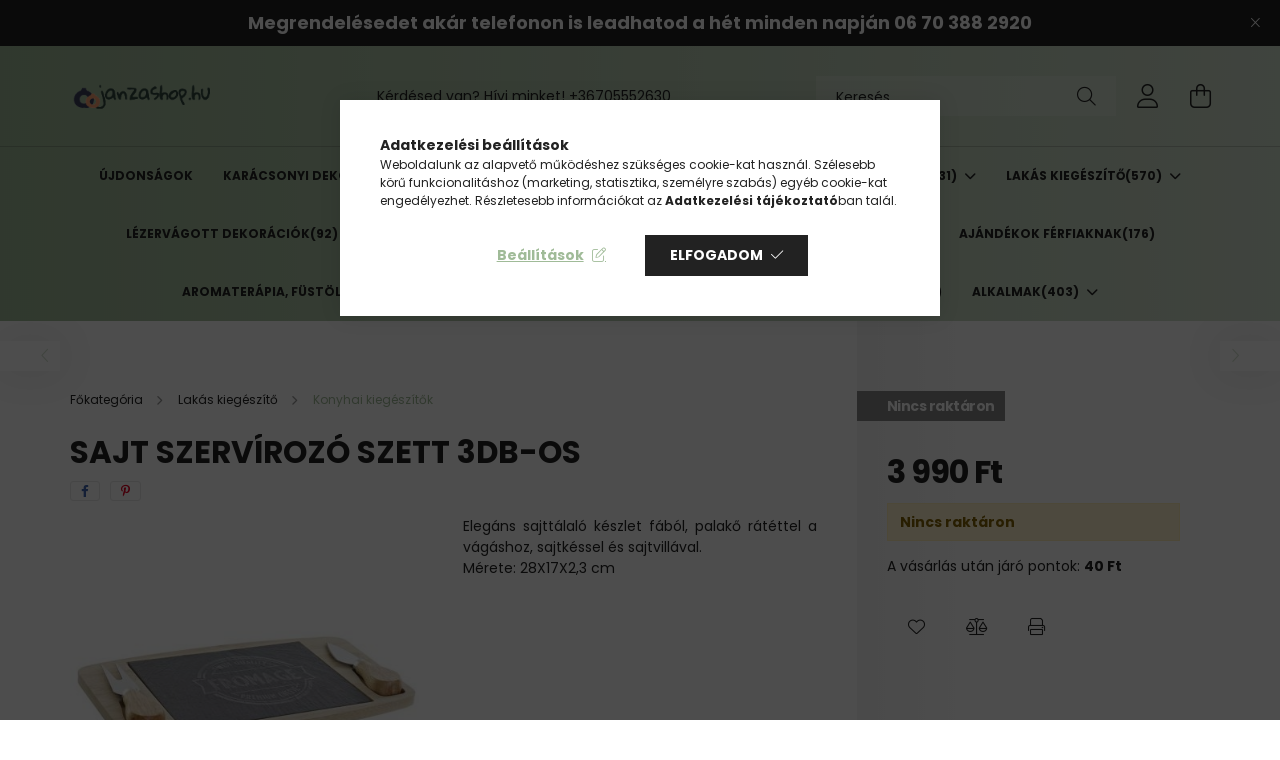

--- FILE ---
content_type: text/html; charset=UTF-8
request_url: https://janzashop.hu/Vagodeszka-szett-3db-os
body_size: 24747
content:
<!DOCTYPE html>
<html lang="hu">
<head>
    <meta charset="utf-8">
<meta name="description" content="Sajt Szervírozó Szett 3db-os, Elegáns sajttálaló készlet fából, palakő rátéttel a vágáshoz, sajtkéssel és sajtvillával. Mérete: 28X17X2,3 cm , Találd meg a töké">
<meta name="robots" content="index, follow">
<meta http-equiv="X-UA-Compatible" content="IE=Edge">
<meta property="og:site_name" content="JANZASHOP.hu" />
<meta property="og:title" content="Sajt Szervírozó Szett 3db-os - Ajándékötletek, dekorációk ra">
<meta property="og:description" content="Sajt Szervírozó Szett 3db-os, Elegáns sajttálaló készlet fából, palakő rátéttel a vágáshoz, sajtkéssel és sajtvillával. Mérete: 28X17X2,3 cm , Találd meg a töké">
<meta property="og:type" content="product">
<meta property="og:url" content="https://janzashop.hu/Vagodeszka-szett-3db-os">
<meta property="og:image" content="https://janzashop.hu/img/81280/JAN525494_altpic_1/JAN525494.jpg">
<meta name="facebook-domain-verification" content="otqpacqjkjeorf2e3vpd25c6qry3co">
<meta name="google-site-verification" content="-eHyX9DHXyd3ExQk05VO4bIqpujeoW_fbgf5miQsnxc">
<meta name="p:domain_verify" content="58e1200cb5032d2159bcf17fc161898c">
<meta property="fb:admins" content="214664137436539">
<meta name="mobile-web-app-capable" content="yes">
<meta name="apple-mobile-web-app-capable" content="yes">
<meta name="MobileOptimized" content="320">
<meta name="HandheldFriendly" content="true">

<title>Sajt Szervírozó Szett 3db-os - Ajándékötletek, dekorációk ra</title>


<script>
var service_type="shop";
var shop_url_main="https://janzashop.hu";
var actual_lang="hu";
var money_len="0";
var money_thousend=" ";
var money_dec=",";
var shop_id=81280;
var unas_design_url="https:"+"/"+"/"+"janzashop.hu"+"/"+"!common_design"+"/"+"base"+"/"+"002103"+"/";
var unas_design_code='002103';
var unas_base_design_code='2100';
var unas_design_ver=4;
var unas_design_subver=4;
var unas_shop_url='https://janzashop.hu';
var responsive="yes";
var price_nullcut_disable=1;
var config_plus=new Array();
config_plus['product_tooltip']=1;
config_plus['cart_redirect']=1;
config_plus['money_type']='Ft';
config_plus['money_type_display']='Ft';
var lang_text=new Array();

var UNAS = UNAS || {};
UNAS.shop={"base_url":'https://janzashop.hu',"domain":'janzashop.hu',"username":'janza.unas.hu',"id":81280,"lang":'hu',"currency_type":'Ft',"currency_code":'HUF',"currency_rate":'1',"currency_length":0,"base_currency_length":0,"canonical_url":'https://janzashop.hu/Vagodeszka-szett-3db-os'};
UNAS.design={"code":'002103',"page":'product_details'};
UNAS.api_auth="32c57dba8d91f4259adca44548029d70";
UNAS.customer={"email":'',"id":0,"group_id":0,"without_registration":0};
UNAS.shop["category_id"]="862836";
UNAS.shop["sku"]="JAN525494";
UNAS.shop["product_id"]="409602888";
UNAS.shop["only_private_customer_can_purchase"] = false;
 

UNAS.text = {
    "button_overlay_close": `Bezár`,
    "popup_window": `Felugró ablak`,
    "list": `lista`,
    "updating_in_progress": `frissítés folyamatban`,
    "updated": `frissítve`,
    "is_opened": `megnyitva`,
    "is_closed": `bezárva`,
    "deleted": `törölve`,
    "consent_granted": `hozzájárulás megadva`,
    "consent_rejected": `hozzájárulás elutasítva`,
    "field_is_incorrect": `mező hibás`,
    "error_title": `Hiba!`,
    "product_variants": `termék változatok`,
    "product_added_to_cart": `A termék a kosárba került`,
    "product_added_to_cart_with_qty_problem": `A termékből csak [qty_added_to_cart] [qty_unit] került kosárba`,
    "product_removed_from_cart": `A termék törölve a kosárból`,
    "reg_title_name": `Név`,
    "reg_title_company_name": `Cégnév`,
    "number_of_items_in_cart": `Kosárban lévő tételek száma`,
    "cart_is_empty": `A kosár üres`,
    "cart_updated": `A kosár frissült`
};


UNAS.text["delete_from_compare"]= `Törlés összehasonlításból`;
UNAS.text["comparison"]= `Összehasonlítás`;

UNAS.text["delete_from_favourites"]= `Törlés a kedvencek közül`;
UNAS.text["add_to_favourites"]= `Kedvencekhez`;






window.lazySizesConfig=window.lazySizesConfig || {};
window.lazySizesConfig.loadMode=1;
window.lazySizesConfig.loadHidden=false;

window.dataLayer = window.dataLayer || [];
function gtag(){dataLayer.push(arguments)};
gtag('js', new Date());
</script>

<script src="https://janzashop.hu/!common_packages/jquery/jquery-3.2.1.js?mod_time=1690980617"></script>
<script src="https://janzashop.hu/!common_packages/jquery/plugins/migrate/migrate.js?mod_time=1690980618"></script>
<script src="https://janzashop.hu/!common_packages/jquery/plugins/autocomplete/autocomplete.js?mod_time=1751445028"></script>
<script src="https://janzashop.hu/!common_packages/jquery/plugins/tools/overlay/overlay.js?mod_time=1759904162"></script>
<script src="https://janzashop.hu/!common_packages/jquery/plugins/tools/toolbox/toolbox.expose.js?mod_time=1725517055"></script>
<script src="https://janzashop.hu/!common_packages/jquery/plugins/lazysizes/lazysizes.min.js?mod_time=1690980618"></script>
<script src="https://janzashop.hu/!common_packages/jquery/plugins/lazysizes/plugins/bgset/ls.bgset.min.js?mod_time=1753261540"></script>
<script src="https://janzashop.hu/!common_packages/jquery/own/shop_common/exploded/common.js?mod_time=1764831094"></script>
<script src="https://janzashop.hu/!common_packages/jquery/own/shop_common/exploded/common_overlay.js?mod_time=1759904162"></script>
<script src="https://janzashop.hu/!common_packages/jquery/own/shop_common/exploded/common_shop_popup.js?mod_time=1759904162"></script>
<script src="https://janzashop.hu/!common_packages/jquery/own/shop_common/exploded/page_product_details.js?mod_time=1751445028"></script>
<script src="https://janzashop.hu/!common_packages/jquery/own/shop_common/exploded/function_favourites.js?mod_time=1725525526"></script>
<script src="https://janzashop.hu/!common_packages/jquery/own/shop_common/exploded/function_compare.js?mod_time=1751445028"></script>
<script src="https://janzashop.hu/!common_packages/jquery/own/shop_common/exploded/function_product_print.js?mod_time=1725525526"></script>
<script src="https://janzashop.hu/!common_packages/jquery/own/shop_common/exploded/function_vote.js?mod_time=1725525526"></script>
<script src="https://janzashop.hu/!common_packages/jquery/plugins/hoverintent/hoverintent.js?mod_time=1690980618"></script>
<script src="https://janzashop.hu/!common_packages/jquery/own/shop_tooltip/shop_tooltip.js?mod_time=1759904162"></script>
<script src="https://janzashop.hu/!common_packages/jquery/plugins/responsive_menu/responsive_menu-unas.js?mod_time=1690980618"></script>
<script src="https://janzashop.hu/!common_design/base/002100/main.js?mod_time=1759904162"></script>
<script src="https://janzashop.hu/!common_packages/jquery/plugins/flickity/v3/flickity.pkgd.min.js?mod_time=1759904162"></script>
<script src="https://janzashop.hu/!common_packages/jquery/plugins/toastr/toastr.min.js?mod_time=1690980618"></script>
<script src="https://janzashop.hu/!common_packages/jquery/plugins/tippy/popper-2.4.4.min.js?mod_time=1690980618"></script>
<script src="https://janzashop.hu/!common_packages/jquery/plugins/tippy/tippy-bundle.umd.min.js?mod_time=1690980618"></script>
<script src="https://janzashop.hu/!common_packages/jquery/plugins/photoswipe/photoswipe.min.js?mod_time=1690980618"></script>
<script src="https://janzashop.hu/!common_packages/jquery/plugins/photoswipe/photoswipe-ui-default.min.js?mod_time=1690980618"></script>

<link href="https://janzashop.hu/temp/shop_81280_55e3c1449bbf58e68cfa2a4a0997a403.css?mod_time=1768909504" rel="stylesheet" type="text/css">

<link href="https://janzashop.hu/Vagodeszka-szett-3db-os" rel="canonical">
<link href="https://janzashop.hu/shop_ordered/81280/design_pic/favicon.ico" rel="shortcut icon">
<script>
        var google_consent=1;
    
        gtag('consent', 'default', {
           'ad_storage': 'denied',
           'ad_user_data': 'denied',
           'ad_personalization': 'denied',
           'analytics_storage': 'denied',
           'functionality_storage': 'denied',
           'personalization_storage': 'denied',
           'security_storage': 'granted'
        });

    
        gtag('consent', 'update', {
           'ad_storage': 'denied',
           'ad_user_data': 'denied',
           'ad_personalization': 'denied',
           'analytics_storage': 'denied',
           'functionality_storage': 'denied',
           'personalization_storage': 'denied',
           'security_storage': 'granted'
        });

        </script>
    <script async src="https://www.googletagmanager.com/gtag/js?id=G-P701B3GFC5"></script>    <script>
    gtag('config', 'G-P701B3GFC5');

        </script>
        <script>
    var google_analytics=1;

                gtag('event', 'view_item', {
              "currency": "HUF",
              "value": '3990',
              "items": [
                  {
                      "item_id": "JAN525494",
                      "item_name": "Sajt Szervírozó Szett 3db-os",
                      "item_category": "Lakás kiegészítő/Konyhai kiegészítők",
                      "price": '3990'
                  }
              ],
              'non_interaction': true
            });
               </script>
           <script>
        gtag('config', 'G-P701B3GFC5');
                </script>
                <script>
                       gtag('config', 'AW-306302762');
                </script>
            <script>
        var google_ads=1;

                gtag('event','remarketing', {
            'ecomm_pagetype': 'product',
            'ecomm_prodid': ["JAN525494"],
            'ecomm_totalvalue': 3990        });
            </script>
        <!-- Google Tag Manager -->
    <script>(function(w,d,s,l,i){w[l]=w[l]||[];w[l].push({'gtm.start':
            new Date().getTime(),event:'gtm.js'});var f=d.getElementsByTagName(s)[0],
            j=d.createElement(s),dl=l!='dataLayer'?'&l='+l:'';j.async=true;j.src=
            'https://www.googletagmanager.com/gtm.js?id='+i+dl;f.parentNode.insertBefore(j,f);
        })(window,document,'script','dataLayer','GTM-58LGX9J');</script>
    <!-- End Google Tag Manager -->

    
    <script>
    var facebook_pixel=1;
    /* <![CDATA[ */
        !function(f,b,e,v,n,t,s){if(f.fbq)return;n=f.fbq=function(){n.callMethod?
            n.callMethod.apply(n,arguments):n.queue.push(arguments)};if(!f._fbq)f._fbq=n;
            n.push=n;n.loaded=!0;n.version='2.0';n.queue=[];t=b.createElement(e);t.async=!0;
            t.src=v;s=b.getElementsByTagName(e)[0];s.parentNode.insertBefore(t,s)}(window,
                document,'script','//connect.facebook.net/en_US/fbevents.js');

        fbq('init', '572423994047335');
                fbq('track', 'PageView', {}, {eventID:'PageView.aXCGNQhyX0Os9zM3i-yO4QAAf58'});
        
        fbq('track', 'ViewContent', {
            content_name: 'Sajt Szervírozó Szett 3db-os',
            content_category: 'Lakás kiegészítő > Konyhai kiegészítők',
            content_ids: ['JAN525494'],
            contents: [{'id': 'JAN525494', 'quantity': '1'}],
            content_type: 'product',
            value: 3990,
            currency: 'HUF'
        }, {eventID:'ViewContent.aXCGNQhyX0Os9zM3i-yO4QAAf58'});

        
        $(document).ready(function() {
            $(document).on("addToCart", function(event, product_array){
                facebook_event('AddToCart',{
					content_name: product_array.name,
					content_category: product_array.category,
					content_ids: [product_array.sku],
					contents: [{'id': product_array.sku, 'quantity': product_array.qty}],
					content_type: 'product',
					value: product_array.price,
					currency: 'HUF'
				}, {eventID:'AddToCart.' + product_array.event_id});
            });

            $(document).on("addToFavourites", function(event, product_array){
                facebook_event('AddToWishlist', {
                    content_ids: [product_array.sku],
                    content_type: 'product'
                }, {eventID:'AddToFavourites.' + product_array.event_id});
            });
        });

    /* ]]> */
    </script>
    <!-- Pinterest Pixel alapkód -->
    <script>
        !function(e){if(!window.pintrk){window.pintrk=function(){window.pintrk.queue.push(
            Array.prototype.slice.call(arguments)
        )};
        var n=window.pintrk;n.queue=[],n.version="3.0";
        var t=document.createElement("script");t.async=!0,t.src=e;
        var r=document.getElementsByTagName("script")[0];r.parentNode.insertBefore(t,r)}}("https://s.pinimg.com/ct/core.js");
        pintrk('load', '549767362360');
        pintrk('page');
    </script>
    <!-- Pinterest Pixel alapkód vége -->

    <!-- Pinterest PageVisit-->
    <script>
        pintrk('track', 'pagevisit', {
            promo_code: ''
        });
    </script>
    <!-- Pinterest PageVisit vége-->

    
    
    <!-- Pinterest AddToCart-->
    <script>
        $(document).on('addToCart', function (event, product) {
            let temp_product = product;

            pintrk('track', 'AddToCart',
                {
                    value: product.price,
                    order_quantity: product.qty,
                    currency: "HUF"
                }
            );
        });
    </script>
    <!-- Pinterest AddToCart vége-->

    
    <script>
  window.faviPartnerEventsTracking = window.faviPartnerEventsTracking || function() {
    window.faviPartnerEventsTracking.queue.push(arguments);
  };
  window.faviPartnerEventsTracking.queue = window.faviPartnerEventsTracking.queue || [];
  window.faviPartnerEventsTracking("init", "hu7h141iv7yp278rl01gxwevoyqtrw3t");
</script>

<script>
  var productDetailView = {
    url: window.location.href,
    productId: "JAN525494"
  };
  window.faviPartnerEventsTracking("productDetailView", productDetailView);
</script>
<script defer src="https://partner-events.favicdn.net/v1/partnerEventsTracking.js"></script>


<script src="https://onsite.optimonk.com/script.js?account=209631" ></script>



    <meta content="width=device-width, initial-scale=1.0" name="viewport" />
    <link rel="preconnect" href="https://fonts.gstatic.com">
    <link rel="preload" href="https://fonts.googleapis.com/css2?family=Poppins:wght@400;700&display=swap" as="style" />
    <link rel="stylesheet" href="https://fonts.googleapis.com/css2?family=Poppins:wght@400;700&display=swap" media="print" onload="this.media='all'">
    <noscript>
        <link rel="stylesheet" href="https://fonts.googleapis.com/css2?family=Poppins:wght@400;700&display=swap" />
    </noscript>
    
    
    
    
    

    
    
    
            
        
        
        
        
        
    
    
</head>




<body class='design_ver4 design_subver1 design_subver2 design_subver3 design_subver4' id="ud_shop_artdet">
    <!-- Google Tag Manager (noscript) -->
    <noscript><iframe src="https://www.googletagmanager.com/ns.html?id=GTM-58LGX9J"
                      height="0" width="0" style="display:none;visibility:hidden"></iframe></noscript>
    <!-- End Google Tag Manager (noscript) -->
        <div id="fb-root"></div>
    <script>
        window.fbAsyncInit = function() {
            FB.init({
                xfbml            : true,
                version          : 'v22.0'
            });
        };
    </script>
    <script async defer crossorigin="anonymous" src="https://connect.facebook.net/hu_HU/sdk.js"></script>
    <div id="image_to_cart" style="display:none; position:absolute; z-index:100000;"></div>
<div class="overlay_common overlay_warning" id="overlay_cart_add"></div>
<script>$(document).ready(function(){ overlay_init("cart_add",{"onBeforeLoad":false}); });</script>
<div id="overlay_login_outer"></div>	
	<script>
	$(document).ready(function(){
	    var login_redir_init="";

		$("#overlay_login_outer").overlay({
			onBeforeLoad: function() {
                var login_redir_temp=login_redir_init;
                if (login_redir_act!="") {
                    login_redir_temp=login_redir_act;
                    login_redir_act="";
                }

									$.ajax({
						type: "GET",
						async: true,
						url: "https://janzashop.hu/shop_ajax/ajax_popup_login.php",
						data: {
							shop_id:"81280",
							lang_master:"hu",
                            login_redir:login_redir_temp,
							explicit:"ok",
							get_ajax:"1"
						},
						success: function(data){
							$("#overlay_login_outer").html(data);
							if (unas_design_ver >= 5) $("#overlay_login_outer").modal('show');
							$('#overlay_login1 input[name=shop_pass_login]').keypress(function(e) {
								var code = e.keyCode ? e.keyCode : e.which;
								if(code.toString() == 13) {		
									document.form_login_overlay.submit();		
								}	
							});	
						}
					});
								},
			top: 50,
			mask: {
	color: "#000000",
	loadSpeed: 200,
	maskId: "exposeMaskOverlay",
	opacity: 0.7
},
			closeOnClick: (config_plus['overlay_close_on_click_forced'] === 1),
			onClose: function(event, overlayIndex) {
				$("#login_redir").val("");
			},
			load: false
		});
		
			});
	function overlay_login() {
		$(document).ready(function(){
			$("#overlay_login_outer").overlay().load();
		});
	}
	function overlay_login_remind() {
        if (unas_design_ver >= 5) {
            $("#overlay_remind").overlay().load();
        } else {
            $(document).ready(function () {
                $("#overlay_login_outer").overlay().close();
                setTimeout('$("#overlay_remind").overlay().load();', 250);
            });
        }
	}

    var login_redir_act="";
    function overlay_login_redir(redir) {
        login_redir_act=redir;
        $("#overlay_login_outer").overlay().load();
    }
	</script>  
	<div class="overlay_common overlay_info" id="overlay_remind"></div>
<script>$(document).ready(function(){ overlay_init("remind",[]); });</script>

	<script>
    	function overlay_login_error_remind() {
		$(document).ready(function(){
			load_login=0;
			$("#overlay_error").overlay().close();
			setTimeout('$("#overlay_remind").overlay().load();', 250);	
		});
	}
	</script>  
	<div class="overlay_common overlay_info" id="overlay_newsletter"></div>
<script>$(document).ready(function(){ overlay_init("newsletter",[]); });</script>

<script>
function overlay_newsletter() {
    $(document).ready(function(){
        $("#overlay_newsletter").overlay().load();
    });
}
</script>
<div class="overlay_common overlay_error" id="overlay_script"></div>
<script>$(document).ready(function(){ overlay_init("script",[]); });</script>
    <script>
    $(document).ready(function() {
        $.ajax({
            type: "GET",
            url: "https://janzashop.hu/shop_ajax/ajax_stat.php",
            data: {master_shop_id:"81280",get_ajax:"1"}
        });
    });
    </script>
    

<div id="container" class="no-slideshow  page_shop_artdet_JAN525494 filter-not-exists">
            <header class="header position-relative">
                        <div class="js-element nanobar js-nanobar" data-element-name="header_text_section_1">
            <div class="header_text_section_1 nanobar__inner text-center">
                                    <p><span style="font-size: 18px;"><strong>Megrendelésedet akár telefonon is leadhatod a hét minden napján 06 70 388 2920</strong></span></p>
                                <button type="button" class="btn nanobar__btn-close" onclick="closeNanobar(this,'header_text_section_1_hide','session');" aria-label="Bezár" title="Bezár">
                    <span class="icon--close"></span>
                </button>
            </div>
        </div>
    
            <div class="header-inner">
                <div class="header-container container">
                    <div class="row gutters-5 flex-nowrap justify-content-center align-items-center">
                            <div id="header_logo_img" class="js-element logo col-auto flex-shrink-1 order-2 order-xl-1" data-element-name="header_logo">
        <div class="header_logo-img-container">
            <div class="header_logo-img-wrapper">
                                                            <a href="https://janzashop.hu/">                        <picture>
                                                            <source media="(max-width: 575.98px)" srcset="https://janzashop.hu/!common_design/custom/janza.unas.hu/element/layout_hu_header_logo-300x80_1_small.png?time=1705826122 108w, https://janzashop.hu/!common_design/custom/janza.unas.hu/element/layout_hu_header_logo-300x80_1_small_retina.png?time=1705826122 216w" sizes="108px"/>
                                                                                    <img                                  src="https://janzashop.hu/!common_design/custom/janza.unas.hu/element/layout_hu_header_logo-300x80_1_default.png?time=1705826122"
                                 srcset="https://janzashop.hu/!common_design/custom/janza.unas.hu/element/layout_hu_header_logo-300x80_1_default.png?time=1705826122 1x, https://janzashop.hu/!common_design/custom/janza.unas.hu/element/layout_hu_header_logo-300x80_1_default_retina.png?time=1705826122 2x"
                                 alt="JANZASHOP.hu"/>
                        </picture>
                        </a>                                                </div>
        </div>
    </div>


                        <div class="header__left col-auto col-xl order-1 order-xl-2">
                            <div class="d-flex align-items-center justify-content-center">
                                <button type="button" class="hamburger__btn js-hamburger-btn dropdown--btn d-xl-none" id="hamburger__btn" aria-label="hamburger button" data-btn-for=".hamburger__dropdown">
                                    <span class="hamburger__btn-icon icon--hamburger"></span>
                                </button>
                                    <div class="js-element header_text_section_2 d-none d-xl-block" data-element-name="header_text_section_2">
        <div class="element__content ">
                            <div class="element__html slide-1"><p>Kérdésed van? Hívj minket! <a href="tel:+36705552630">+36705552630</a></p></div>
                    </div>
    </div>

                            </div>
                        </div>

                        <div class="header__right col col-xl-auto order-3 py-3 py-lg-5">
                            <div class="d-flex align-items-center justify-content-end">
                                
                                
                                <div class="search-open-btn d-block d-lg-none icon--search text-center" onclick="toggleSearch();"></div>
                                <div class="search__container">
                                    <div class="search-box position-relative ml-auto container px-0 browser-is-chrome" id="box_search_content">
    <form name="form_include_search" id="form_include_search" action="https://janzashop.hu/shop_search.php" method="get">
        <div class="box-search-group mb-0">
            <input data-stay-visible-breakpoint="992" name="search" id="box_search_input" value=""
                   aria-label="Keresés" pattern=".{3,100}" title="Hosszabb kereső kifejezést írjon be!" placeholder="Keresés"
                   type="text" maxlength="100" class="ac_input form-control js-search-input" autocomplete="off" required            >
            <div class="search-box__search-btn-outer input-group-append" title="Keresés">
                <button class="search-btn" aria-label="Keresés">
                    <span class="search-btn-icon icon--search"></span>
                </button>
            </div>
            <div class="search__loading">
                <div class="loading-spinner--small"></div>
            </div>
        </div>
        <div class="search-box__mask"></div>
    </form>
    <div class="ac_results"></div>
</div>
<script>
    $(document).ready(function(){
        $(document).on('smartSearchInputLoseFocus', function(){
            if ($('.js-search-smart-autocomplete').length>0) {
                setTimeout(function(){
                    let height = $(window).height() - ($('.js-search-smart-autocomplete').offset().top - $(window).scrollTop()) - 20;
                    $('.search-smart-autocomplete').css('max-height', height + 'px');
                }, 300);
            }
        });
    });
</script>



                                </div>
                                <div class="profil__container">
                                                <div class="profile">
            <button type="button" class="profile__btn js-profile-btn dropdown--btn" id="profile__btn" data-orders="https://janzashop.hu/shop_order_track.php" aria-label="profile button" data-btn-for=".profile__dropdown">
                <span class="profile__btn-icon icon--head"></span>
            </button>
        </div>
    
                                </div>
                                <div class="cart-box__container pr-3 pr-xl-0">
                                    <button class="cart-box__btn dropdown--btn" aria-label="cart button" type="button" data-btn-for=".cart-box__dropdown">
                                        <span class="cart-box__btn-icon icon--cart">
                                                <span id='box_cart_content' class='cart-box'>            </span>
                                        </span>
                                    </button>
                                </div>
                            </div>
                        </div>
                    </div>
                </div>
            </div>
                            <div class="header-menus d-none d-xl-block">
                    <div class="container text-center position-relative">
                        <ul class="main-menus d-none d-lg-flex justify-content-center text-left js-main-menus-content cat-menus level-0 plus-menus level-0" data-level="0">
                                <li class='cat-menu  is-spec-item js-cat-menu-new' data-id="new">

        <span class="cat-menu__name font-weight-bold">
                            <a class='cat-menu__link font-weight-bold' href='https://janzashop.hu/shop_artspec.php?artspec=2' >
                            Újdonságok            </a>
        </span>

            </li>
    <li class='cat-menu  js-cat-menu-624210' data-id="624210">

        <span class="cat-menu__name font-weight-bold">
                            <a class='cat-menu__link font-weight-bold' href='https://janzashop.hu/Karacsony' >
                            Karácsonyi Dekoráció<span class="cat-menu__count round-bracket-around">102</span>            </a>
        </span>

            </li>
    <li class='cat-menu  js-cat-menu-576083' data-id="576083">

        <span class="cat-menu__name font-weight-bold">
                            <a class='cat-menu__link font-weight-bold' href='https://janzashop.hu/Oszi-Dekoracio' >
                            Őszi Dekoráció<span class="cat-menu__count round-bracket-around">30</span>            </a>
        </span>

            </li>
    <li class='cat-menu  js-cat-menu-676000' data-id="676000">

        <span class="cat-menu__name font-weight-bold">
                            <a class='cat-menu__link font-weight-bold' href='https://janzashop.hu/Kert' >
                            Kerti Dekoráció<span class="cat-menu__count round-bracket-around">82</span>            </a>
        </span>

            </li>
    <li class='cat-menu  has-child js-cat-menu-262794' data-id="262794">

        <span class="cat-menu__name font-weight-bold">
                            <a class='cat-menu__link font-weight-bold' href='#' >
                            Egyedi Ajándékok<span class="cat-menu__count round-bracket-around">31</span>            </a>
        </span>

        			    <div class="cat-menu__sublist js-sublist level-1 ">
        <div class="sublist-inner js-sublist-inner ps__child--consume">
            <div class="cat-menu__sublist-inner d-flex">
                <div class="flex-grow-1">
                    <ul class="cat-menus level-1 row" data-level="cat-level-1">
                                                    <li class="col-2 mb-5 cat-menu js-cat-menu-969537" data-id="969537">
                                <span class="cat-menu__name text-uppercase font-weight-bold" >
                                    <a class="cat-menu__link" href="https://janzashop.hu/Egyedi-ajandekok-nyomtatasa" >
                                    Egyedi Ajándékok nyomtatása
                                        <span class="cat-menu__count round-bracket-around">11</span>                                    </a>
                                </span>
                                                            </li>
                                                    <li class="col-2 mb-5 cat-menu js-cat-menu-626631" data-id="626631">
                                <span class="cat-menu__name text-uppercase font-weight-bold" >
                                    <a class="cat-menu__link" href="https://janzashop.hu/Egyedi-Bogrek" >
                                    Egyedi Bögrék
                                        <span class="cat-menu__count round-bracket-around">9</span>                                    </a>
                                </span>
                                                            </li>
                                                    <li class="col-2 mb-5 cat-menu js-cat-menu-712255" data-id="712255">
                                <span class="cat-menu__name text-uppercase font-weight-bold" >
                                    <a class="cat-menu__link" href="https://janzashop.hu/Bogre-Mintak" >
                                    Bögre Minták
                                        <span class="cat-menu__count round-bracket-around">10</span>                                    </a>
                                </span>
                                                            </li>
                                                    <li class="col-2 mb-5 cat-menu js-cat-menu-724541" data-id="724541">
                                <span class="cat-menu__name text-uppercase font-weight-bold" >
                                    <a class="cat-menu__link" href="https://janzashop.hu/Polok" >
                                    Pólók
                                        <span class="cat-menu__count round-bracket-around">1</span>                                    </a>
                                </span>
                                                            </li>
                                            </ul>
                </div>
                            </div>
        </div>
    </div>


            </li>
    <li class='cat-menu  has-child js-cat-menu-649731' data-id="649731">

        <span class="cat-menu__name font-weight-bold">
                            <a class='cat-menu__link font-weight-bold' href='#' >
                            Lakás kiegészítő<span class="cat-menu__count round-bracket-around">570</span>            </a>
        </span>

        			    <div class="cat-menu__sublist js-sublist level-1 ">
        <div class="sublist-inner js-sublist-inner ps__child--consume">
            <div class="cat-menu__sublist-inner d-flex">
                <div class="flex-grow-1">
                    <ul class="cat-menus level-1 row" data-level="cat-level-1">
                                                    <li class="col-2 mb-5 cat-menu js-cat-menu-302247" data-id="302247">
                                <span class="cat-menu__name text-uppercase font-weight-bold" >
                                    <a class="cat-menu__link" href="https://janzashop.hu/lakasdekoracio" >
                                    Lakásdekoráció
                                        <span class="cat-menu__count round-bracket-around">168</span>                                    </a>
                                </span>
                                                            </li>
                                                    <li class="col-2 mb-5 cat-menu js-cat-menu-670376" data-id="670376">
                                <span class="cat-menu__name text-uppercase font-weight-bold" >
                                    <a class="cat-menu__link" href="https://janzashop.hu/Szobrok" >
                                    Szobrok
                                        <span class="cat-menu__count round-bracket-around">51</span>                                    </a>
                                </span>
                                                            </li>
                                                    <li class="col-2 mb-5 cat-menu js-cat-menu-536692" data-id="536692">
                                <span class="cat-menu__name text-uppercase font-weight-bold" >
                                    <a class="cat-menu__link" href="https://janzashop.hu/fali_dekoracio" >
                                    Fali Dekoráció
                                        <span class="cat-menu__count round-bracket-around">62</span>                                    </a>
                                </span>
                                                            </li>
                                                    <li class="col-2 mb-5 cat-menu js-cat-menu-227642" data-id="227642">
                                <span class="cat-menu__name text-uppercase font-weight-bold" >
                                    <a class="cat-menu__link" href="https://janzashop.hu/ezoterikus-ajandekok" >
                                    Ezoterikus ajándékok
                                        <span class="cat-menu__count round-bracket-around">100</span>                                    </a>
                                </span>
                                                            </li>
                                                    <li class="col-2 mb-5 cat-menu js-cat-menu-589705" data-id="589705">
                                <span class="cat-menu__name text-uppercase font-weight-bold" >
                                    <a class="cat-menu__link" href="https://janzashop.hu/Orak" >
                                    Órák
                                        <span class="cat-menu__count round-bracket-around">15</span>                                    </a>
                                </span>
                                                            </li>
                                                    <li class="col-2 mb-5 cat-menu js-cat-menu-275025" data-id="275025">
                                <span class="cat-menu__name text-uppercase font-weight-bold" >
                                    <a class="cat-menu__link" href="https://janzashop.hu/bogrek" >
                                    Bögrék
                                        <span class="cat-menu__count round-bracket-around">52</span>                                    </a>
                                </span>
                                                            </li>
                                                    <li class="col-2 mb-5 cat-menu js-cat-menu-862836" data-id="862836">
                                <span class="cat-menu__name text-uppercase font-weight-bold" >
                                    <a class="cat-menu__link" href="https://janzashop.hu/konyhai-kiegeszitok" >
                                    Konyhai kiegészítők
                                        <span class="cat-menu__count round-bracket-around">100</span>                                    </a>
                                </span>
                                                            </li>
                                                    <li class="col-2 mb-5 cat-menu js-cat-menu-599663" data-id="599663">
                                <span class="cat-menu__name text-uppercase font-weight-bold" >
                                    <a class="cat-menu__link" href="https://janzashop.hu/Tengerpart-Stilusu-Dekoraciok" >
                                    Tengerparti Dekorációk
                                        <span class="cat-menu__count round-bracket-around">22</span>                                    </a>
                                </span>
                                                            </li>
                                            </ul>
                </div>
                            </div>
        </div>
    </div>


            </li>
    <li class='cat-menu  has-child js-cat-menu-390403' data-id="390403">

        <span class="cat-menu__name font-weight-bold">
                            <a class='cat-menu__link font-weight-bold' href='#' >
                            Lézervágott Dekorációk<span class="cat-menu__count round-bracket-around">92</span>            </a>
        </span>

        			    <div class="cat-menu__sublist js-sublist level-1 ">
        <div class="sublist-inner js-sublist-inner ps__child--consume">
            <div class="cat-menu__sublist-inner d-flex">
                <div class="flex-grow-1">
                    <ul class="cat-menus level-1 row" data-level="cat-level-1">
                                                    <li class="col-2 mb-5 cat-menu js-cat-menu-783624" data-id="783624">
                                <span class="cat-menu__name text-uppercase font-weight-bold" >
                                    <a class="cat-menu__link" href="https://janzashop.hu/Lezervagott-Fali-Dekoraciok" >
                                    Lézervágott Fali Dekorációk
                                        <span class="cat-menu__count round-bracket-around">77</span>                                    </a>
                                </span>
                                                            </li>
                                                    <li class="col-2 mb-5 cat-menu js-cat-menu-927347" data-id="927347">
                                <span class="cat-menu__name text-uppercase font-weight-bold" >
                                    <a class="cat-menu__link" href="https://janzashop.hu/Lezervagott-Husveti-Dekoraciok" >
                                    Lézervágott Húsvéti Dekorációk
                                        <span class="cat-menu__count round-bracket-around">15</span>                                    </a>
                                </span>
                                                            </li>
                                            </ul>
                </div>
                            </div>
        </div>
    </div>


            </li>
    <li class='cat-menu  js-cat-menu-298881' data-id="298881">

        <span class="cat-menu__name font-weight-bold">
                            <a class='cat-menu__link font-weight-bold' href='https://janzashop.hu/Kulcstartok' >
                            Fali Kulcstartók<span class="cat-menu__count round-bracket-around">34</span>            </a>
        </span>

            </li>
    <li class='cat-menu  js-cat-menu-531666' data-id="531666">

        <span class="cat-menu__name font-weight-bold">
                            <a class='cat-menu__link font-weight-bold' href='https://janzashop.hu/Borkotesu-Noteszek' >
                            Bőrkötésű Noteszek<span class="cat-menu__count round-bracket-around">45</span>            </a>
        </span>

            </li>
    <li class='cat-menu  js-cat-menu-233859' data-id="233859">

        <span class="cat-menu__name font-weight-bold">
                            <a class='cat-menu__link font-weight-bold' href='https://janzashop.hu/ajandek_noknek' >
                            Ajándék Nőknek<span class="cat-menu__count round-bracket-around">112</span>            </a>
        </span>

            </li>
    <li class='cat-menu  js-cat-menu-101794' data-id="101794">

        <span class="cat-menu__name font-weight-bold">
                            <a class='cat-menu__link font-weight-bold' href='https://janzashop.hu/ajandekok_ferfiaknak' >
                            Ajándékok Férfiaknak<span class="cat-menu__count round-bracket-around">176</span>            </a>
        </span>

            </li>
    <li class='cat-menu  has-child js-cat-menu-959266' data-id="959266">

        <span class="cat-menu__name font-weight-bold">
                            <a class='cat-menu__link font-weight-bold' href='#' >
                            Aromaterápia, Füstölők<span class="cat-menu__count round-bracket-around">141</span>            </a>
        </span>

        			    <div class="cat-menu__sublist js-sublist level-1 ">
        <div class="sublist-inner js-sublist-inner ps__child--consume">
            <div class="cat-menu__sublist-inner d-flex">
                <div class="flex-grow-1">
                    <ul class="cat-menus level-1 row" data-level="cat-level-1">
                                                    <li class="col-2 mb-5 cat-menu js-cat-menu-472519" data-id="472519">
                                <span class="cat-menu__name text-uppercase font-weight-bold" >
                                    <a class="cat-menu__link" href="https://janzashop.hu/aromalampak" >
                                    Aromalámpák
                                        <span class="cat-menu__count round-bracket-around">46</span>                                    </a>
                                </span>
                                                            </li>
                                                    <li class="col-2 mb-5 cat-menu js-cat-menu-164663" data-id="164663">
                                <span class="cat-menu__name text-uppercase font-weight-bold" >
                                    <a class="cat-menu__link" href="https://janzashop.hu/fustolotartok" >
                                    Füstölőtartók
                                        <span class="cat-menu__count round-bracket-around">28</span>                                    </a>
                                </span>
                                                            </li>
                                                    <li class="col-2 mb-5 cat-menu js-cat-menu-745781" data-id="745781">
                                <span class="cat-menu__name text-uppercase font-weight-bold" >
                                    <a class="cat-menu__link" href="https://janzashop.hu/aromaterapia" >
                                    Aromaterápia és az otthon illata
                                        <span class="cat-menu__count round-bracket-around">43</span>                                    </a>
                                </span>
                                                            </li>
                                                    <li class="col-2 mb-5 cat-menu js-cat-menu-406557" data-id="406557">
                                <span class="cat-menu__name text-uppercase font-weight-bold" >
                                    <a class="cat-menu__link" href="https://janzashop.hu/szappanvirag" >
                                    Szappanvirág
                                        <span class="cat-menu__count round-bracket-around">24</span>                                    </a>
                                </span>
                                                            </li>
                                            </ul>
                </div>
                            </div>
        </div>
    </div>


            </li>
    <li class='cat-menu  has-child js-cat-menu-597697' data-id="597697">

        <span class="cat-menu__name font-weight-bold">
                            <a class='cat-menu__link font-weight-bold' href='#' >
                            Ékszerek<span class="cat-menu__count round-bracket-around">61</span>            </a>
        </span>

        			    <div class="cat-menu__sublist js-sublist level-1 ">
        <div class="sublist-inner js-sublist-inner ps__child--consume">
            <div class="cat-menu__sublist-inner d-flex">
                <div class="flex-grow-1">
                    <ul class="cat-menus level-1 row" data-level="cat-level-1">
                                                    <li class="col-2 mb-5 cat-menu js-cat-menu-398702" data-id="398702">
                                <span class="cat-menu__name text-uppercase font-weight-bold" >
                                    <a class="cat-menu__link" href="https://janzashop.hu/asvany-ekszerek" >
                                    Ásvány ékszerek
                                        <span class="cat-menu__count round-bracket-around">13</span>                                    </a>
                                </span>
                                                            </li>
                                                    <li class="col-2 mb-5 cat-menu js-cat-menu-615305" data-id="615305">
                                <span class="cat-menu__name text-uppercase font-weight-bold" >
                                    <a class="cat-menu__link" href="https://janzashop.hu/ekszerek-ekszertartok" >
                                    Ékszertartók, Ékszerek
                                        <span class="cat-menu__count round-bracket-around">32</span>                                    </a>
                                </span>
                                                            </li>
                                                    <li class="col-2 mb-5 cat-menu js-cat-menu-494761" data-id="494761">
                                <span class="cat-menu__name text-uppercase font-weight-bold" >
                                    <a class="cat-menu__link" href="https://janzashop.hu/ferfi-karkoto" >
                                    Férfi karkötő
                                        <span class="cat-menu__count round-bracket-around">16</span>                                    </a>
                                </span>
                                                            </li>
                                            </ul>
                </div>
                            </div>
        </div>
    </div>


            </li>
    <li class='cat-menu  js-cat-menu-571960' data-id="571960">

        <span class="cat-menu__name font-weight-bold">
                            <a class='cat-menu__link font-weight-bold' href='https://janzashop.hu/Ajandekcsomag' >
                            Ajándékcsomagok<span class="cat-menu__count round-bracket-around">2</span>            </a>
        </span>

            </li>
    <li class='cat-menu  js-cat-menu-189211' data-id="189211">

        <span class="cat-menu__name font-weight-bold">
                            <a class='cat-menu__link font-weight-bold' href='https://janzashop.hu/bohokas_ajandek' >
                            Bohókás Ajándékok<span class="cat-menu__count round-bracket-around">12</span>            </a>
        </span>

            </li>
    <li class='cat-menu  has-child js-cat-menu-294579' data-id="294579">

        <span class="cat-menu__name font-weight-bold">
                            <a class='cat-menu__link font-weight-bold' href='#' >
                            Alkalmak<span class="cat-menu__count round-bracket-around">403</span>            </a>
        </span>

        			    <div class="cat-menu__sublist js-sublist level-1 ">
        <div class="sublist-inner js-sublist-inner ps__child--consume">
            <div class="cat-menu__sublist-inner d-flex">
                <div class="flex-grow-1">
                    <ul class="cat-menus level-1 row" data-level="cat-level-1">
                                                    <li class="col-2 mb-5 cat-menu js-cat-menu-175780" data-id="175780">
                                <span class="cat-menu__name text-uppercase font-weight-bold" >
                                    <a class="cat-menu__link" href="https://janzashop.hu/spl/175780/Valentin-Napi-Ajandekok" >
                                    Valentin Napi Ajándékok
                                        <span class="cat-menu__count round-bracket-around">104</span>                                    </a>
                                </span>
                                                            </li>
                                                    <li class="col-2 mb-5 cat-menu js-cat-menu-807146" data-id="807146">
                                <span class="cat-menu__name text-uppercase font-weight-bold" >
                                    <a class="cat-menu__link" href="https://janzashop.hu/ajandekotletek_karacsonyra" >
                                    Karácsonyi ajándék ötletek
                                        <span class="cat-menu__count round-bracket-around">57</span>                                    </a>
                                </span>
                                                            </li>
                                                    <li class="col-2 mb-5 cat-menu js-cat-menu-533460" data-id="533460">
                                <span class="cat-menu__name text-uppercase font-weight-bold" >
                                    <a class="cat-menu__link" href="https://janzashop.hu/spl/533460/Ajandekok-Gyereknapra" >
                                    Ajándékok Gyereknapra
                                        <span class="cat-menu__count round-bracket-around">45</span>                                    </a>
                                </span>
                                                            </li>
                                                    <li class="col-2 mb-5 cat-menu js-cat-menu-689349" data-id="689349">
                                <span class="cat-menu__name text-uppercase font-weight-bold" >
                                    <a class="cat-menu__link" href="https://janzashop.hu/ajandekok_lakasavatora" >
                                    Ajándékok Lakásavatóra
                                        <span class="cat-menu__count round-bracket-around">22</span>                                    </a>
                                </span>
                                                            </li>
                                                    <li class="col-2 mb-5 cat-menu js-cat-menu-861217" data-id="861217">
                                <span class="cat-menu__name text-uppercase font-weight-bold" >
                                    <a class="cat-menu__link" href="https://janzashop.hu/spl/861217/Ajandekok-Eskuvore" >
                                    Ajándékok Esküvőre
                                        <span class="cat-menu__count round-bracket-around">38</span>                                    </a>
                                </span>
                                                            </li>
                                                    <li class="col-2 mb-5 cat-menu js-cat-menu-129503" data-id="129503">
                                <span class="cat-menu__name text-uppercase font-weight-bold" >
                                    <a class="cat-menu__link" href="https://janzashop.hu/spl/129503/Szuletesnapi-Ajandekok" >
                                    Születésnapi Ajándékok
                                        <span class="cat-menu__count round-bracket-around">7</span>                                    </a>
                                </span>
                                                            </li>
                                                    <li class="col-2 mb-5 cat-menu js-cat-menu-777417" data-id="777417">
                                <span class="cat-menu__name text-uppercase font-weight-bold" >
                                    <a class="cat-menu__link" href="https://janzashop.hu/spl/777417/Ajandek-Anyak-Napjara" >
                                    Ajándék Anyák Napjára
                                        <span class="cat-menu__count round-bracket-around">130</span>                                    </a>
                                </span>
                                                            </li>
                                            </ul>
                </div>
                            </div>
        </div>
    </div>


            </li>

<script>
    $(document).ready(function () {
                    $('.cat-menu.has-child > .cat-menu__name').click(function () {
                let thisCatMenu = $(this).parent();
                let thisMainMenusContent = $('.js-main-menus-content');
                let thisCatMenuList = thisCatMenu.closest('[data-level]');
                let thisCatLevel = thisCatMenuList.data('level');

                if (thisCatLevel === "0") {
                    /*remove is-opened class form the rest menus (cat+plus)*/
                    thisMainMenusContent.find('.is-opened').not(thisCatMenu).removeClass('is-opened');
                } else {
                    /*remove is-opened class form the siblings cat menus */
                    thisCatMenuList.find('.is-opened').not(thisCatMenu).removeClass('is-opened');
                }

                if (thisCatMenu.hasClass('is-opened')) {
                    thisCatMenu.removeClass('is-opened');
                    $('html').removeClass('cat-level-' +thisCatLevel +'-is-opened');
                } else {
                    thisCatMenu.addClass('is-opened');
                    $('html').addClass('cat-level-' +thisCatLevel +'-is-opened').removeClass('menu-level-0-is-opened');
                }
            });
            });
</script>

                            

                        </ul>
                    </div>
                </div>
                    </header>
    
            <main class="main">
            <div class="main__content">
                                
                <div class="page_content_outer">
                    
<link rel="stylesheet" type="text/css" href="https://janzashop.hu/!common_packages/jquery/plugins/photoswipe/css/default-skin.min.css">
<link rel="stylesheet" type="text/css" href="https://janzashop.hu/!common_packages/jquery/plugins/photoswipe/css/photoswipe.min.css">


<script>
    var $clickElementToInitPs = '.js-init-ps';

    var initPhotoSwipeFromDOM = function() {
        var $pswp = $('.pswp')[0];
        var $psDatas = $('.photoSwipeDatas');

        $psDatas.each( function() {
            var $pics = $(this),
                getItems = function() {
                    var items = [];
                    $pics.find('a').each(function() {
                        var $this = $(this),
                            $href   = $this.attr('href'),
                            $size   = $this.data('size').split('x'),
                            $width  = $size[0],
                            $height = $size[1],
                            item = {
                                src : $href,
                                w   : $width,
                                h   : $height
                            };
                        items.push(item);
                    });
                    return items;
                };

            var items = getItems();

            $($clickElementToInitPs).on('click', function (event) {
                var $this = $(this);
                event.preventDefault();

                var $index = parseInt($this.attr('data-loop-index'));
                var options = {
                    index: $index,
                    history: false,
                    bgOpacity: 0.5,
                    shareEl: false,
                    showHideOpacity: true,
                    getThumbBoundsFn: function (index) {
                        /** azon képeről nagyítson a photoswipe, melyek láthatók
                        **/
                        var thumbnails = $($clickElementToInitPs).map(function() {
                            var $this = $(this);
                            if ($this.is(":visible")) {
                                return this;
                            }
                        }).get();
                        var thumbnail = thumbnails[index];
                        var pageYScroll = window.pageYOffset || document.documentElement.scrollTop;
                        var zoomedImgHeight = items[index].h;
                        var zoomedImgWidth = items[index].w;
                        var zoomedImgRatio = zoomedImgHeight / zoomedImgWidth;
                        var rect = thumbnail.getBoundingClientRect();
                        var zoomableImgHeight = rect.height;
                        var zoomableImgWidth = rect.width;
                        var zoomableImgRatio = (zoomableImgHeight / zoomableImgWidth);
                        var offsetY = 0;
                        var offsetX = 0;
                        var returnWidth = zoomableImgWidth;

                        if (zoomedImgRatio < 1) { /* a nagyított kép fekvő */
                            if (zoomedImgWidth < zoomableImgWidth) { /*A nagyított kép keskenyebb */
                                offsetX = (zoomableImgWidth - zoomedImgWidth) / 2;
                                offsetY = (Math.abs(zoomableImgHeight - zoomedImgHeight)) / 2;
                                returnWidth = zoomedImgWidth;
                            } else { /*A nagyított kép szélesebb */
                                offsetY = (zoomableImgHeight - (zoomableImgWidth * zoomedImgRatio)) / 2;
                            }

                        } else if (zoomedImgRatio > 1) { /* a nagyított kép álló */
                            if (zoomedImgHeight < zoomableImgHeight) { /*A nagyított kép alacsonyabb */
                                offsetX = (zoomableImgWidth - zoomedImgWidth) / 2;
                                offsetY = (zoomableImgHeight - zoomedImgHeight) / 2;
                                returnWidth = zoomedImgWidth;
                            } else { /*A nagyított kép magasabb */
                                offsetX = (zoomableImgWidth - (zoomableImgHeight / zoomedImgRatio)) / 2;
                                if (zoomedImgRatio > zoomableImgRatio) returnWidth = zoomableImgHeight / zoomedImgRatio;
                            }
                        } else { /*A nagyított kép négyzetes */
                            if (zoomedImgWidth < zoomableImgWidth) { /*A nagyított kép keskenyebb */
                                offsetX = (zoomableImgWidth - zoomedImgWidth) / 2;
                                offsetY = (Math.abs(zoomableImgHeight - zoomedImgHeight)) / 2;
                                returnWidth = zoomedImgWidth;
                            } else { /*A nagyított kép szélesebb */
                                offsetY = (zoomableImgHeight - zoomableImgWidth) / 2;
                            }
                        }

                        return {x: rect.left + offsetX, y: rect.top + pageYScroll + offsetY, w: returnWidth};
                    },
                    getDoubleTapZoom: function (isMouseClick, item) {
                        if (isMouseClick) {
                            return 1;
                        } else {
                            return item.initialZoomLevel < 0.7 ? 1 : 1.5;
                        }
                    }
                };

                var photoSwipe = new PhotoSwipe($pswp, PhotoSwipeUI_Default, items, options);
                photoSwipe.init();
            });
        });
    };
</script>


<div id='page_artdet_content' class='artdet artdet--type-1 position-relative'>

    
            <div class="artdet__pagination-wrap">
            <div class='artdet__pagination-btn artdet__pagination-prev desktop d-none d-md-flex' onclick="product_det_prevnext('https://janzashop.hu/Vagodeszka-szett-3db-os','?cat=862836&sku=JAN525494&action=prev_js')">
                <div class="icon--arrow-left"></div>
            </div>
            <div class='artdet__pagination-btn artdet__pagination-next desktop d-none d-md-flex' onclick="product_det_prevnext('https://janzashop.hu/Vagodeszka-szett-3db-os','?cat=862836&sku=JAN525494&action=next_js')">
                <div class="icon--arrow-right"></div>
            </div>
        </div>
    
    <script>
<!--
var lang_text_warning=`Figyelem!`
var lang_text_required_fields_missing=`Kérjük töltse ki a kötelező mezők mindegyikét!`
function formsubmit_artdet() {
   cart_add("JAN525494","",null,1)
}
$(document).ready(function(){
	select_base_price("JAN525494",1);
	
	
});
// -->
</script>


    <form name="form_temp_artdet">


        <div class="artdet__pic-data-wrap js-product">
            <div class="container">
                <div class="row">
                    <div class='artdet__img-data-left col-md-7 col-lg-8'>
                        <div class="prev-next-breadcrumb row align-items-center">
                                                            <div class='artdet__pagination-btn artdet__pagination-prev mobile d-md-none' onclick="product_det_prevnext('https://janzashop.hu/Vagodeszka-szett-3db-os','?cat=862836&sku=JAN525494&action=prev_js')">
                                    <div class="icon--arrow-left"></div>
                                </div>
                                                        <div class="col text-center text-md-left">        <nav class="breadcrumb__inner  font-s cat-level-2">
        <span class="breadcrumb__item breadcrumb__home is-clickable">
            <a href="https://janzashop.hu/sct/0/" class="breadcrumb-link breadcrumb-home-link" aria-label="Főkategória" title="Főkategória">
                <span class='breadcrumb__text'>Főkategória</span>
            </a>
        </span>
                    <span class="breadcrumb__item visible-on-product-list">
                                    <a href="https://janzashop.hu/lakas-kiegeszito" class="breadcrumb-link">
                        <span class="breadcrumb__text">Lakás kiegészítő</span>
                    </a>
                
                <script>
                    $("document").ready(function(){
                        $(".js-cat-menu-649731").addClass("is-selected");
                    });
                </script>
            </span>
                    <span class="breadcrumb__item">
                                    <a href="https://janzashop.hu/konyhai-kiegeszitok" class="breadcrumb-link">
                        <span class="breadcrumb__text">Konyhai kiegészítők</span>
                    </a>
                
                <script>
                    $("document").ready(function(){
                        $(".js-cat-menu-862836").addClass("is-selected");
                    });
                </script>
            </span>
            </nav>
</div>
                                                            <div class='artdet__pagination-btn artdet__pagination-next mobile d-md-none' onclick="product_det_prevnext('https://janzashop.hu/Vagodeszka-szett-3db-os','?cat=862836&sku=JAN525494&action=next_js')">
                                    <div class="icon--arrow-right"></div>
                                </div>
                                                    </div>
                        <div class="artdet__name-wrap mb-4">
                            <div class="d-flex flex-wrap align-items-center mb-3">
                                                                <h1 class='artdet__name line-clamp--3-12 mb-0 font-weight-bold text-uppercase'>Sajt Szervírozó Szett 3db-os
</h1>
                            </div>

                                                                                        <div class="artdet__social font-s d-flex align-items-center">
                                                                                                                        <button class="artdet__social-icon artdet__social-icon--facebook" type="button" aria-label="facebook" data-tippy="facebook" onclick='window.open("https://www.facebook.com/sharer.php?u=https%3A%2F%2Fjanzashop.hu%2FVagodeszka-szett-3db-os")'></button>
                                                                                    <button class="artdet__social-icon artdet__social-icon--pinterest" type="button" aria-label="pinterest" data-tippy="pinterest" onclick='window.open("http://www.pinterest.com/pin/create/button/?url=https%3A%2F%2Fjanzashop.hu%2FVagodeszka-szett-3db-os&media=https%3A%2F%2Fjanzashop.hu%2Fimg%2F81280%2FJAN525494_altpic_1%2FJAN525494.jpg&description=Sajt+Szerv%C3%ADroz%C3%B3+Szett+3db-os")'></button>
                                                                                                                                                        <div class="artdet__social-icon artdet__social-icon--fb-like d-flex"><div class="fb-like" data-href="https://janzashop.hu/Vagodeszka-szett-3db-os" data-width="95" data-layout="button_count" data-action="like" data-size="small" data-share="false" data-lazy="true"></div><style type="text/css">.fb-like.fb_iframe_widget > span { height: 21px !important; }</style></div>
                                                                    </div>
                                                    </div>
                        <div class="row">
                            <div class="artdet__img-outer col-xl-6">
                                		                                <div class='artdet__img-inner has-image'>
                                                                        
                                    <div class="artdet__alts js-alts carousel mb-5" data-flickity='{ "cellAlign": "left", "contain": true, "lazyLoad": true, "watchCSS": true }'>
                                        <div class="carousel-cell artdet__alt-img js-init-ps" data-loop-index="0">
                                            		                                            <img class="artdet__img-main" width="440" height="440"
                                                 src="https://janzashop.hu/img/81280/JAN525494/440x440,r/JAN525494.jpg?time=1700419522"
                                                 srcset="https://janzashop.hu/img/81280/JAN525494/616x616,r/JAN525494.jpg?time=1700419522 1.4x"                                                  alt="Sajt Szervírozó Szett 3db-os" title="Sajt Szervírozó Szett 3db-os" id="main_image" />
                                        </div>
                                                                                                                                    <div class="carousel-cell artdet__alt-img js-init-ps d-lg-none" data-loop-index="1">
                                                    <img class="artdet__img--alt carousel__lazy-image" width="440" height="440"
                                                         src="https://janzashop.hu/main_pic/space.gif"
                                                         data-flickity-lazyload-src="https://janzashop.hu/img/81280/JAN525494_altpic_1/440x440,r/JAN525494.jpg?time=1700419522"
                                                                                                                            data-flickity-lazyload-srcset="https://janzashop.hu/img/81280/JAN525494_altpic_1/616x616,r/JAN525494.jpg?time=1700419522 1.4x"
                                                                                                                     alt="Sajt Szervírozó Szett 3db-os" title="Sajt Szervírozó Szett 3db-os" />
                                                </div>
                                                                                            <div class="carousel-cell artdet__alt-img js-init-ps d-lg-none" data-loop-index="2">
                                                    <img class="artdet__img--alt carousel__lazy-image" width="440" height="440"
                                                         src="https://janzashop.hu/main_pic/space.gif"
                                                         data-flickity-lazyload-src="https://janzashop.hu/img/81280/JAN525494_altpic_2/440x440,r/JAN525494.jpg?time=1700419522"
                                                                                                                            data-flickity-lazyload-srcset="https://janzashop.hu/img/81280/JAN525494_altpic_2/616x616,r/JAN525494.jpg?time=1700419522 1.4x"
                                                                                                                     alt="Sajt Szervírozó Szett 3db-os" title="Sajt Szervírozó Szett 3db-os" />
                                                </div>
                                                                                                                        </div>

                                                                            <div class="artdet__img-thumbs d-none d-lg-block mb-5">
                                            <div class="row gutters-5">
                                                <div class="col-md-4 d-none">
                                                    <div class="artdet__img--thumb-wrap">
                                                        <img class="artdet__img--thumb-main lazyload" width="140" height="140"
                                                             src="https://janzashop.hu/main_pic/space.gif"
                                                             data-src="https://janzashop.hu/img/81280/JAN525494/140x140,r/JAN525494.jpg?time=1700419522"
                                                                                                                          data-srcset="https://janzashop.hu/img/81280/JAN525494/280x280,r/JAN525494.jpg?time=1700419522 2x"
                                                                                                                          alt="Sajt Szervírozó Szett 3db-os" title="Sajt Szervírozó Szett 3db-os" />
                                                    </div>
                                                </div>
                                                                                                <div class="col-md-4">
                                                    <div class="artdet__img--thumb-wrap js-init-ps" data-loop-index="1">
                                                        <img class="artdet__img--thumb lazyload" width="140" height="140"
                                                             src="https://janzashop.hu/main_pic/space.gif"
                                                             data-src="https://janzashop.hu/img/81280/JAN525494_altpic_1/140x140,r/JAN525494.jpg?time=1700419522"
                                                                                                                          data-srcset="https://janzashop.hu/img/81280/JAN525494_altpic_1/280x280,r/JAN525494.jpg?time=1700419522 2x"
                                                                                                                          alt="Sajt Szervírozó Szett 3db-os" title="Sajt Szervírozó Szett 3db-os" />
                                                    </div>
                                                </div>
                                                                                                <div class="col-md-4">
                                                    <div class="artdet__img--thumb-wrap js-init-ps" data-loop-index="2">
                                                        <img class="artdet__img--thumb lazyload" width="140" height="140"
                                                             src="https://janzashop.hu/main_pic/space.gif"
                                                             data-src="https://janzashop.hu/img/81280/JAN525494_altpic_2/140x140,r/JAN525494.jpg?time=1700419522"
                                                                                                                          data-srcset="https://janzashop.hu/img/81280/JAN525494_altpic_2/280x280,r/JAN525494.jpg?time=1700419522 2x"
                                                                                                                          alt="Sajt Szervírozó Szett 3db-os" title="Sajt Szervírozó Szett 3db-os" />
                                                    </div>
                                                </div>
                                                                                            </div>
                                        </div>
                                    
                                                                            <script>
                                            $(document).ready(function() {
                                                initPhotoSwipeFromDOM();
                                            });
                                        </script>

                                        <div class="photoSwipeDatas invisible">
                                            <a href="https://janzashop.hu/img/81280/JAN525494/JAN525494.jpg?time=1700419522" data-size="900x599"></a>
                                                                                                                                                                                                        <a href="https://janzashop.hu/img/81280/JAN525494_altpic_1/JAN525494.jpg?time=1700419522" data-size="900x599"></a>
                                                                                                                                                                                                                <a href="https://janzashop.hu/img/81280/JAN525494_altpic_2/JAN525494.jpg?time=1700419522" data-size="900x599"></a>
                                                                                                                                                                                        </div>
                                                                    </div>
                                		                            </div>
                            <div class='artdet__data-left col-xl-6'>
                                                                    <div id="artdet__short-descrition" class="artdet__short-descripton mb-5">
                                        <div class="artdet__short-descripton-content text-justify font-s font-sm-m mb-3">Elegáns sajttálaló készlet fából, palakő rátéttel a vágáshoz, sajtkéssel és sajtvillával. <br />Mérete: 28X17X2,3 cm </div>
                                                                            </div>
                                
                                
                                
                                                                    <div id="artdet__gift-products" class="gift-products js-gift-products d-none">
                                        <script>
                                            let elGift = $('.js-gift-products');

                                            $.ajax({
                                                type: 'GET',
                                                url: 'https://janzashop.hu/shop_marketing.php?cikk=JAN525494&type=page&only=gift&change_lang=hu&marketing_type=artdet',
                                                beforeSend:function(){
                                                    elGift.addClass('ajax-loading');
                                                },
                                                success:function(data){
                                                    if (data !== '' && data !== 'no') {
                                                        elGift.removeClass('d-none ajax-loading').addClass('ajax-loaded').html(data);
                                                    } else  {
                                                        elGift.remove();
                                                    }
                                                },
                                                error:function(){
                                                    elGift.html('Hiba történt a lekerés folyamán...').addClass('ajax-error');
                                                }
                                            });
                                        </script>
                                    </div>
                                                            </div>
                        </div>
                    </div>
                    <div class='artdet__data-right col-md-5 col-lg-4'>
                        <div class="artdet__data-right-inner pt-5">
                                                            <div class="artdet__badges mb-5">
                                                                            <div class="artdet__stock-wrap">
                                            <div class="artdet__stock position-relative badge badge--stock pl-0 pr-3 w-auto  stock-number no-stock">
                                                <div class="artdet__stock-text product-stock-text"
                                                    >
                                                    <div class="artdet__stock-title product-stock-title">
                                                                                                                                                                                    Nincs raktáron
                                                                                                                                                                        </div>
                                                </div>
                                            </div>
                                        </div>
                                    
                                                                    </div>
                            
                            
                            
                            
                            
                                                            <div class="artdet__price-datas mb-3">
                                    <div class="artdet__prices d-flex mb-3">
                                        
                                        <div class="artdet__price-base-and-sale with-rrp ">
                                                                                            <div class="artdet__price-base product-price--base">
                                                    <span class="fixed-cart__price-base-value"><span id='price_net_brutto_JAN525494' class='price_net_brutto_JAN525494'>3 990</span> Ft</span>                                                </div>
                                                                                                                                </div>
                                    </div>
                                    
                                    
                                    
                                    
                                                                    </div>
                            
                                                                                                <div class="artdet__cart-no-stock alert alert-warning my-4">Nincs raktáron</div>
                                                            
                                                        <div class="artdet__virtual-point-highlighted mb-5">
                                <span class="artdet__virtual-point-highlighted__title">A vásárlás után járó pontok:</span>
                                <span class="artdet__virtual-point-highlighted__content font-weight-bold">40 Ft</span>
                            </div>
                            
                            

                            
                            
                                                            <div id="artdet__functions" class="artdet__function d-flex mb-5">
                                                                            <div class='product__func-btn favourites-btn page_artdet_func_favourites_JAN525494 page_artdet_func_favourites_outer_JAN525494' onclick='add_to_favourites("","JAN525494","page_artdet_func_favourites","page_artdet_func_favourites_outer","409602888");' id='page_artdet_func_favourites' role="button" aria-label="Kedvencekhez" data-tippy="Kedvencekhez">
                                            <div class="product__func-icon favourites__icon icon--favo"></div>
                                        </div>
                                                                                                                <div class='product__func-btn artdet-func-compare page_artdet_func_compare_JAN525494' onclick='popup_compare_dialog("JAN525494");' id='page_artdet_func_compare' role="button" aria-label="Összehasonlítás" data-tippy="Összehasonlítás">
                                            <div class="product__func-icon compare__icon icon--compare"></div>
                                        </div>
                                                                                                                <div class="product__func-btn artdet-func-print d-none d-lg-flex" onclick='javascript:popup_print_dialog(2,1,"JAN525494");' id='page_artdet_func_print' role="button" aria-label="Nyomtat" data-tippy="Nyomtat">
                                            <div class="product__func-icon icon--print"></div>
                                        </div>
                                                                                                                                            </div>
                                                    </div>
                    </div>
                </div>
            </div>
        </div>

        <div class="artdet__full-width-section container">
            <div class="row">
                <div class="col-12 col-xl-8">
                    
                    
                    
                                        <div id="artdet__datas" class="data main-block">
                        <div class="data__title main-title-left">Adatok</div>
                        <div class="data__items font-xs font-sm-m row gutters-15 gutters-xl-20">
                                                        
                            
                            
                                                        <div class="data__item col-md-6 data__item-sku">
                                <div class="row no-gutters h-100 align-items-center py-3">
                                    <div class="data__item-title col-5">Cikkszám</div>
                                    <div class="data__item-value col-7 text-right">JAN525494</div>
                                </div>
                            </div>
                            
                            
                            
                            
                            
                                                    </div>
                    </div>
                    
                    
                    
                                            <div id="artdet__art-forum" class="art-forum js-reviews-content main-block">
                            <div class="art-forum__title main-title-left">Vélemények</div>
                            <div class="art-forum__content">
                                                                                                            <div class="artforum__be-the-first text-center h4">Legyen Ön az első, aki véleményt ír!</div>
                                        <div class="artforum__write-your-own-opinion fs-0 text-center mt-4">
                                            <a class="product-review__write-review-btn btn btn-secondary" href="https://janzashop.hu/shop_artforum.php?cikk=JAN525494">Véleményt írok</a>
                                        </div>
                                                                                                </div>
                        </div>
                    
                                            <section id="artdet__additional-products" class="additional-products js-additional-products d-none">
                            <div class="additional-products__inner main-block">
                                <div class="additional-products__title main-title-left">Válassz hozzá ezekből a termékekből is</div>
                            </div>
                            <script>
                                let elAddiProd =  $(".js-additional-products");

                                $.ajax({
                                    type: 'GET',
                                    url: 'https://janzashop.hu/shop_ajax/ajax_related_products.php?get_ajax=1&cikk=JAN525494&change_lang=hu&type=additional&artdet_version=1',
                                    beforeSend:function(){
                                        elAddiProd.addClass('ajax-loading');
                                    },
                                    success:function(data){
                                        if (data !== '' && data !== 'no') {
                                            elAddiProd.removeClass('d-none ajax-loading').addClass('ajax-loaded');
                                            elAddiProd.find('.additional-products__title').after(data);
                                        }
                                    }
                                });
                            </script>
                        </section>
                    
                    
                    
                </div>
                <div class="col-xl-4 d-none d-xl-block">
                    <div class="full-width-right w-100 h-100"></div>
                </div>
            </div>
        </div>

    </form>


    
        <div class="pswp" tabindex="-1" role="dialog" aria-hidden="true">
        <div class="pswp__bg"></div>
        <div class="pswp__scroll-wrap">
            <div class="pswp__container">
                <div class="pswp__item"></div>
                <div class="pswp__item"></div>
                <div class="pswp__item"></div>
            </div>
            <div class="pswp__ui pswp__ui--hidden">
                <div class="pswp__top-bar">
                    <div class="pswp__counter"></div>
                    <button class="pswp__button pswp__button--close"></button>
                    <button class="pswp__button pswp__button--fs"></button>
                    <button class="pswp__button pswp__button--zoom"></button>
                    <div class="pswp__preloader">
                        <div class="pswp__preloader__icn">
                            <div class="pswp__preloader__cut">
                                <div class="pswp__preloader__donut"></div>
                            </div>
                        </div>
                    </div>
                </div>
                <div class="pswp__share-modal pswp__share-modal--hidden pswp__single-tap">
                    <div class="pswp__share-tooltip"></div>
                </div>
                <button class="pswp__button pswp__button--arrow--left"></button>
                <button class="pswp__button pswp__button--arrow--right"></button>
                <div class="pswp__caption">
                    <div class="pswp__caption__center"></div>
                </div>
            </div>
        </div>
    </div>
    </div>
                </div>
            </div>
        </main>
    
            <footer>
            <div class="footer">
                <div class="footer-container container-max-xxl">
                    <div class="footer__navigation">
                        <div class="d-flex flex-wrap">
                            <div class="footer__left mb-5 mb-xl-0">
                                <nav class="footer__nav footer__nav-1 mb-5 mb-lg-3">
                                        <div class="js-element footer_v2_menu_1 mb-5" data-element-name="footer_v2_menu_1">
                    <div class="footer__header h5">
                JANZASHOP Kft
            </div>
                                        <p><a href="https://maps.google.com/?q=3214+Nagyr%C3%A9de%2C+Tarj%C3%A1ni+%C3%BAt+6" target="_blank">3214 Nagyréde, Tarjáni út 6</a></p>
                                <p><a href="tel:+36705552630" target="_blank">+36705552630</a></p>
                                <p><a href="mailto:janzashop@janzashop.hu" target="_blank">janzashop@janzashop.hu</a></p>
                                <!--Pepita badge--><div id="pepita-partner-badge" data-pssid="11167"> <a id="pepita-partner-badge-seller-link" href="https://pepita.hu/forgalmazo/janzashop-kft-d11167" target="_blank"> <img src="https://pepita.hu/partner-badge-image/11167" alt="Pepita Super Seller"> </a> <a id="pepita-partner-badge-site-link" href="https://pepita.hu" target="_blank"> <img src="https://pepita.hu/partner-badge-pepita-logo/11167" alt="Pepita.hu"> <span>marketplace partner</span> </a> <script> (function(w, d, s) { var scriptElement = d.getElementsByTagName(s)[0]; var script = d.createElement(s); script.async = true; script.src = "https://pepita.hu/js/partner-badge.js"; scriptElement.parentNode.insertBefore(script, scriptElement); })(window, document, 'script'); </script></div><!-- /Pepita badge-->
            </div>


                                    <div class="footer_social footer_v2_social">
                                        <ul class="footer__list d-flex list--horizontal justify-content-end">
                                                        <li class="js-element footer_v2_social-list-item" data-element-name="footer_v2_social"><p><a href="https://www.facebook.com/janzashopkft.hu/" target="_blank" rel="noopener" title="Facebook">facebook</a></p></li>
            <li class="js-element footer_v2_social-list-item" data-element-name="footer_v2_social"><p><a href="https://twitter.com" target="_blank" rel="noopener" title="Twitter">twitter</a></p></li>
            <li class="js-element footer_v2_social-list-item" data-element-name="footer_v2_social"><p><a href="https://pinterest.com" target="_blank" rel="noopener" title="Pinterest">pinterest</a></p></li>
            <li class="js-element footer_v2_social-list-item" data-element-name="footer_v2_social"><p><a href="https://instagram.com" target="_blank" rel="noopener" title="Instagram">instagram</a></p></li>
    

                                            <li><button type="button" class="cookie-alert__btn-open btn btn-text icon--cookie" id="cookie_alert_close" onclick="cookie_alert_action(0,-1)" title="Adatkezelési beállítások"></button></li>
                                        </ul>
                                    </div>
                                </nav>
                            </div>
                            <div class="footer__right d-flex flex-wrap">
                                <nav class="footer__nav footer__nav-2 mb-5 mb-lg-3">    <div class="js-element footer_v2_menu_2 " data-element-name="footer_v2_menu_2">
                    <div class="footer__header h5">
                Információk
            </div>
                                        <ul>
<li><a href="https://janzashop.hu/shop_help.php?tab=terms">Általános szerződési feltételek</a></li>
<li><a href="https://janzashop.hu/shop_help.php?tab=privacy_policy">Adatkezelési tájékoztató</a></li>
<li><a href="https://janzashop.hu/shop_contact.php?tab=payment">Fizetés</a></li>
<li><a href="https://janzashop.hu/shop_contact.php?tab=shipping">Szállítás</a></li>
<li><a href="https://janzashop.hu/shop_contact.php">Webshop információ</a></li>
</ul>
            </div>

</nav>
                                <nav class="footer__nav footer__nav-3 mb-5 mb-lg-3">    <div class="js-element footer_v2_menu_3 " data-element-name="footer_v2_menu_3">
                    <div class="footer__header h5">
                Információk
            </div>
                                        
<ul>
<li><a href="https://janzashop.hu/shop_help.php?tab=terms">Általános szerződési feltételek</a></li>
<li><a href="https://janzashop.hu/shop_help.php?tab=privacy_policy">Adatkezelési tájékoztató</a></li>
<li><a href="https://janzashop.hu/shop_contact.php?tab=payment">Fizetés</a></li>
<li><a href="https://janzashop.hu/shop_contact.php?tab=shipping">Szállítás</a></li>
<li><a href="https://janzashop.hu/shop_contact.php">Webshop információ</a></li>
</ul>
            </div>

</nav>
                            </div>
                        </div>
                    </div>
                </div>
                <script>	$(document).ready(function () {			$("#provider_link_click").click(function(e) {			window.open("https://unas.hu/?utm_source=81280&utm_medium=ref&utm_campaign=shop_provider");		});	});</script><a id='provider_link_click' href='#' class='text_normal has-img' title='Webáruház készítés'><img src='https://janzashop.hu/!common_design/own/image/logo_unas_dark.svg' width='60' height='15' alt='Webáruház készítés' title='Webáruház készítés' loading='lazy'></a>
            </div>

            <div class="partners">
                <div class="partners__container container d-flex flex-wrap align-items-center justify-content-center">
                    <div class="partner__box d-inline-flex flex-wrap align-items-center justify-content-center my-3">
        <div class="partner__item m-2">
                <a href="https://olcsobbat.hu" target="_blank" title="olcsobbat.hu" >
            <img class="partner__img lazyload"  alt="olcsobbat.hu" width="120" height="40"
                 src="https://janzashop.hu/main_pic/space.gif" data-src="https://janzashop.hu/!common_design/own/image/logo/partner/logo_partner_frame_olcsobbat_hu.jpg" data-srcset="https://janzashop.hu/!common_design/own/image/logo/partner/logo_partner_frame_olcsobbat_hu-2x.jpg 2x"
                 style="width:120px;max-height:40px;"
           >
        </a>
            </div>
        <div class="partner__item m-2">
                <a href="https://aprohirdetesingyen.hu" target="_blank" title="aprohirdetesingyen.hu" >
            <img class="partner__img lazyload"  alt="aprohirdetesingyen.hu" width="120" height="40"
                 src="https://janzashop.hu/main_pic/space.gif" data-src="https://janzashop.hu/!common_design/own/image/logo/partner/logo_partner_frame_aprohirdetesingyen_hu.jpg" data-srcset="https://janzashop.hu/!common_design/own/image/logo/partner/logo_partner_frame_aprohirdetesingyen_hu-2x.jpg 2x"
                 style="width:120px;max-height:40px;"
           >
        </a>
            </div>
        <div class="partner__item m-2">
                <div id="box_partner_arukereso" style="background:#FFF; width:130px; margin:0 auto; padding:3px 0 1px;">
<!-- ÁRUKERESŐ.HU CODE - PLEASE DO NOT MODIFY THE LINES BELOW -->
<div style="background:transparent; text-align:center; padding:0; margin:0 auto; width:120px">
<a title="Árukereső.hu" href="https://www.arukereso.hu/" style="display: flex;border:0; padding:0;margin:0 0 2px 0;" target="_blank"><svg viewBox="0 0 374 57"><style type="text/css">.ak1{fill:#0096FF;}.ak3{fill:#FF660A;}</style><path class="ak1" d="m40.4 17.1v24.7c0 4.7 1.9 6.7 6.5 6.7h1.6v7h-1.6c-8.2 0-12.7-3.1-13.9-9.5-2.9 6.1-8.5 10.2-15.3 10.2-10.3 0-17.7-8.6-17.7-19.9s7.4-19.9 17.3-19.9c7.3 0 12.8 4.7 15.2 11.8v-11.1zm-20.5 31.8c7.3 0 12.6-5.4 12.6-12.6 0-7.3-5.2-12.7-12.6-12.7-6.5 0-11.8 5.4-11.8 12.7 0 7.2 5.3 12.6 11.8 12.6zm3.3-48.8h8.8l-8.8 12h-8z"></path><path class="ak1" d="m53.3 17.1h7.9v10.1c2.7-9.6 8.8-11.9 15-10.4v7.5c-8.4-2.3-15 2.1-15 9.4v21.7h-7.9z"></path><path class="ak1" d="m89.2 17.1v22.5c0 5.6 4 9.4 9.6 9.4 5.4 0 9.5-3.8 9.5-9.4v-22.5h7.9v22.5c0 9.9-7.4 16.7-17.4 16.7-10.1 0-17.5-6.8-17.5-16.7v-22.5z"></path><path class="ak1" d="m132.6 55.5h-7.9v-55.5h7.9v35.1l16.2-17.9h9.9l-14.8 16 17.7 22.3h-10l-13-16.5-6 6.4z"></path><path class="ak1" d="m181.2 16.4c12.3 0 21.1 10 19.7 22.6h-31.7c1.1 6.1 6 10.4 12.6 10.4 5 0 9.1-2.6 11.3-6.8l6.6 2.9c-3.3 6.3-9.7 10.7-18.1 10.7-11.5 0-20.3-8.6-20.3-19.9-0.1-11.3 8.5-19.9 19.9-19.9zm11.7 16.4c-1.3-5.5-5.7-9.6-11.8-9.6-5.8 0-10.4 4-11.8 9.6z"></path><path class="ak1" d="m208.5 17.1h7.9v10.1c2.7-9.6 8.8-11.9 15-10.4v7.5c-8.4-2.3-15 2.1-15 9.4v21.7h-7.9z"></path><path class="ak1" d="m252.4 16.4c12.3 0 21.1 10 19.7 22.6h-31.7c1.1 6.1 6 10.4 12.6 10.4 5 0 9.1-2.6 11.3-6.8l6.6 2.9c-3.3 6.3-9.7 10.7-18.1 10.7-11.5 0-20.3-8.6-20.3-19.9s8.6-19.9 19.9-19.9zm11.8 16.4c-1.3-5.5-5.7-9.6-11.8-9.6-5.8 0-10.4 4-11.8 9.6z"></path><path class="ak1" d="m293.7 49.8c5 0 8.3-2.2 8.3-5.2 0-8.8-23.5-1.6-23.5-16.6 0-6.7 6.4-11.6 15.1-11.6 8.8 0 14.5 4.3 15.7 10.9l-7.9 1.7c-0.6-4-3.4-6.2-7.8-6.2-4.2 0-7.2 2-7.2 4.9 0 8.5 23.5 1.4 23.5 16.9 0 6.8-7.1 11.7-16.3 11.7s-15.1-4.3-16.3-10.9l7.9-1.7c0.8 4 3.7 6.1 8.5 6.1z"></path><path class="ak1" d="m335.4 16.4c11.5 0 20.3 8.6 20.3 19.9 0 11.2-8.8 19.9-20.3 19.9s-20.3-8.6-20.3-19.9 8.8-19.9 20.3-19.9zm0 32.5c7 0 12.2-5.4 12.2-12.6 0-7.3-5.2-12.7-12.2-12.7-6.9 0-12.2 5.4-12.2 12.7 0 7.2 5.3 12.6 12.2 12.6zm-3.6-48.8h7.9l-8.8 12h-7.2zm13.4 0h8l-8.9 12h-7.2z"></path><path class="ak3" d="m369 46.2c2.7 0 4.9 2.2 4.9 4.9s-2.2 4.9-4.9 4.9-4.9-2.2-4.9-4.9c-0.1-2.6 2.2-4.9 4.9-4.9zm-4-46.2h7.9v40h-7.9z"></path></svg></a>
<a title="Árukereső.hu" style="line-height:16px;font-size: 11px; font-family: Arial, Verdana; color: #000" href="https://www.arukereso.hu/" target="_blank">Árukereső.hu</a>
</div>
<!-- ÁRUKERESŐ.HU CODE END -->
</div>

            </div>
        <div class="partner__item m-2">
                <a href="https://www.argep.hu" target="_blank" title="argep.hu" >
            <img class="partner__img lazyload"  alt="argep.hu" width="120" height="40"
                 src="https://janzashop.hu/main_pic/space.gif" data-src="https://janzashop.hu/!common_design/own/image/logo/partner/logo_partner_frame_argep_hu.jpg" data-srcset="https://janzashop.hu/!common_design/own/image/logo/partner/logo_partner_frame_argep_hu-2x.jpg 2x"
                 style="width:120px;max-height:40px;"
           >
        </a>
            </div>
        <div class="partner__item m-2">
                <a href="https://favi.hu" target="_blank" title="favi.hu"  rel="nofollow">
            <img class="partner__img lazyload"  alt="favi.hu" width="120" height="95"
                 src="https://janzashop.hu/main_pic/space.gif" data-src="https://janzashop.hu/!common_design/own/image/logo/partner/logo_partner_frame_favi_hu.jpg" data-srcset="https://janzashop.hu/!common_design/own/image/logo/partner/logo_partner_frame_favi_hu-2x.jpg 2x"
                 style="width:120px;max-height:95px;"
           >
        </a>
            </div>
        <div class="partner__item m-2">
                <a href="https://www.biano.hu/eshop/hud8fc43f96217310082d09611d2a04598fd5fbed8" target="_blank" title="janzashop.hu a biano.hu-n"><img class="biano_partner_box_img" src="https://static.biano.hu/data/eshops/hud8fc43f96217310082d09611d2a04598fd5fbed8.svg" alt="janzashop.hu a biano.hu-n" width="46" height="46"></a>
            </div>
    </div>







                    <div class="checkout__box d-inline-flex flex-wrap align-items-center justify-content-center my-3 text-align-center" >
        <div class="checkout__item m-2">
                <a href="https://simplepartner.hu/PaymentService/Fizetesi_tajekoztato.pdf" target="_blank" class="checkout__link" rel="nofollow noopener">
                    <img class="checkout__img lazyload" title="simplepay_hu_v2" alt="simplepay_hu_v2"
                 src="https://janzashop.hu/main_pic/space.gif" data-src="https://janzashop.hu/!common_design/own/image/logo/checkout/logo_checkout_simplepay_hu_v2_box.png" data-srcset="https://janzashop.hu/!common_design/own/image/logo/checkout/logo_checkout_simplepay_hu_v2_box-2x.png 2x"
                 width="582" height="40"
                 style="width:582px;max-height:40px;"
            >
                </a>
            </div>
    </div>
                    
                </div>
            </div>
        </footer>
    
                <div class="hamburger__dropdown dropdown--content" data-content-for=".profile__btn" data-content-direction="left">
            <div class="hamburger__btn-close btn-close" data-close-btn-for=".hamburger__btn, .hamburger__dropdown"></div>
            <div class="hamburger__dropdown-inner d-flex flex-column h-100">
                <div id="responsive_cat_menu"><div id="responsive_cat_menu_content"><script>var responsive_menu='$(\'#responsive_cat_menu ul\').responsive_menu({ajax_type: "GET",ajax_param_str: "cat_key|aktcat",ajax_url: "https://janzashop.hu/shop_ajax/ajax_box_cat.php",ajax_data: "master_shop_id=81280&lang_master=hu&get_ajax=1&type=responsive_call&box_var_name=shop_cat&box_var_responsive=yes&box_var_scroll_top=no&box_var_section=content&box_var_highlight=yes&box_var_type=normal&box_var_multilevel_id=responsive_cat_menu",menu_id: "responsive_cat_menu",scroll_top: "no"});'; </script><div class="responsive_menu"><div class="responsive_menu_nav"><div class="responsive_menu_navtop"><div class="responsive_menu_back "></div><div class="responsive_menu_title ">&nbsp;</div><div class="responsive_menu_close "></div></div><div class="responsive_menu_navbottom"></div></div><div class="responsive_menu_content"><ul style="display:none;"><li><a href="https://janzashop.hu/shop_artspec.php?artspec=2" class="text_small">Újdonságok</a></li><li><span class="ajax_param">624210|862836</span><a href="https://janzashop.hu/Karacsony" class="text_small resp_clickable" onclick="return false;">Karácsonyi Dekoráció <span class='box_cat_num'>[102]</span></a></li><li><span class="ajax_param">576083|862836</span><a href="https://janzashop.hu/Oszi-Dekoracio" class="text_small resp_clickable" onclick="return false;">Őszi Dekoráció <span class='box_cat_num'>[30]</span></a></li><li><span class="ajax_param">676000|862836</span><a href="https://janzashop.hu/Kert" class="text_small resp_clickable" onclick="return false;">Kerti Dekoráció <span class='box_cat_num'>[82]</span></a></li><li><div class="next_level_arrow"></div><span class="ajax_param">262794|862836</span><a href="https://janzashop.hu/Egyedi-Ajandekok" class="text_small has_child resp_clickable" onclick="return false;">Egyedi Ajándékok <span class='box_cat_num'>[31]</span></a></li><li class="active_menu"><div class="next_level_arrow"></div><span class="ajax_param">649731|862836</span><a href="https://janzashop.hu/lakas-kiegeszito" class="text_small has_child resp_clickable" onclick="return false;">Lakás kiegészítő <span class='box_cat_num'>[570]</span></a></li><li><div class="next_level_arrow"></div><span class="ajax_param">390403|862836</span><a href="https://janzashop.hu/Lezervagott-Dekoraciok" class="text_small has_child resp_clickable" onclick="return false;">Lézervágott Dekorációk <span class='box_cat_num'>[92]</span></a></li><li><span class="ajax_param">298881|862836</span><a href="https://janzashop.hu/Kulcstartok" class="text_small resp_clickable" onclick="return false;">Fali Kulcstartók <span class='box_cat_num'>[34]</span></a></li><li><span class="ajax_param">531666|862836</span><a href="https://janzashop.hu/Borkotesu-Noteszek" class="text_small resp_clickable" onclick="return false;">Bőrkötésű Noteszek <span class='box_cat_num'>[45]</span></a></li><li><span class="ajax_param">233859|862836</span><a href="https://janzashop.hu/ajandek_noknek" class="text_small resp_clickable" onclick="return false;">Ajándék Nőknek <span class='box_cat_num'>[112]</span></a></li><li><span class="ajax_param">101794|862836</span><a href="https://janzashop.hu/ajandekok_ferfiaknak" class="text_small resp_clickable" onclick="return false;">Ajándékok Férfiaknak <span class='box_cat_num'>[176]</span></a></li><li><div class="next_level_arrow"></div><span class="ajax_param">959266|862836</span><a href="https://janzashop.hu/aromaterapias-kiegeszitok" class="text_small has_child resp_clickable" onclick="return false;">Aromaterápia, Füstölők <span class='box_cat_num'>[141]</span></a></li><li><div class="next_level_arrow"></div><span class="ajax_param">597697|862836</span><a href="https://janzashop.hu/ekszerek" class="text_small has_child resp_clickable" onclick="return false;">Ékszerek <span class='box_cat_num'>[61]</span></a></li><li><span class="ajax_param">571960|862836</span><a href="https://janzashop.hu/Ajandekcsomag" class="text_small resp_clickable" onclick="return false;">Ajándékcsomagok <span class='box_cat_num'>[2]</span></a></li><li><span class="ajax_param">189211|862836</span><a href="https://janzashop.hu/bohokas_ajandek" class="text_small resp_clickable" onclick="return false;">Bohókás Ajándékok <span class='box_cat_num'>[12]</span></a></li><li><div class="next_level_arrow"></div><span class="ajax_param">294579|862836</span><a href="https://janzashop.hu/sct/294579/Alkalmak" class="text_small has_child resp_clickable" onclick="return false;">Alkalmak <span class='box_cat_num'>[403]</span></a></li></ul></div></div></div></div>
                <div class="d-flex">
                    
                    
                </div>
            </div>
        </div>

                    <div class="cart-box__dropdown dropdown--content js-cart-box-dropdown" data-content-direction="right" data-content-for=".cart-box__btn">
                <div class="cart-box__btn-close btn-close d-none"  data-close-btn-for=".cart-box__btn, .cart-box__dropdown"></div>
                <div id="box_cart_content2" class="h-100">
                    <div class="loading-spinner-wrapper text-center">
                        <div class="loading-spinner--small" style="width:30px;height:30px;margin-bottom:10px;"></div>
                    </div>
                    <script>
                        $(document).ready(function(){
                            $('.cart-box__btn').click(function(){
                                let $this_btn = $(this);
                                const $box_cart_2 = $("#box_cart_content2");
                                const $box_cart_close_btn = $box_cart_2.closest('.js-cart-box-dropdown').find('.cart-box__btn-close');

                                if (!$this_btn.hasClass('ajax-loading') && !$this_btn.hasClass('is-loaded')) {
                                    $.ajax({
                                        type: "GET",
                                        async: true,
                                        url: "https://janzashop.hu/shop_ajax/ajax_box_cart.php?get_ajax=1&lang_master=hu&cart_num=2",
                                        beforeSend:function(){
                                            $this_btn.addClass('ajax-loading');
                                            $box_cart_2.addClass('ajax-loading');
                                        },
                                        success: function (data) {
                                            $box_cart_2.html(data).removeClass('ajax-loading').addClass("is-loaded");
                                            $box_cart_close_btn.removeClass('d-none');
                                            $this_btn.removeClass('ajax-loading').addClass("is-loaded");
                                        }
                                    });
                                }
                            });
                        });
                    </script>
                    
                </div>
                <div class="loading-spinner"></div>
            </div>
        
                    <div class="profile__dropdown dropdown--content d-xl-block" data-content-direction="right" data-content-for=".profile__btn">
            <div class="profile__btn-close btn-close" data-close-btn-for=".profile__btn, .profile__dropdown"></div>
                            <div class="profile__header mb-4 h4">Belépés</div>
                <div class='login-box__loggedout-container'>
                    <form name="form_login" action="https://janzashop.hu/shop_logincheck.php" method="post"><input name="file_back" type="hidden" value="/Vagodeszka-szett-3db-os"><input type="hidden" name="login_redir" value="" id="login_redir">
                    <div class="login-box__form-inner">
                        <div class="form-group login-box__input-field form-label-group">
                            <input name="shop_user_login" id="shop_user_login" aria-label="Email"
                                   placeholder="Email" maxlength="100" class="form-control" maxlength="100" type="email" autocomplete="email"                                   spellcheck="false" autocomplete="off" autocapitalize="off" required
                            >
                            <label for="shop_user_login">Email</label>
                        </div>
                        <div class="form-group login-box__input-field form-label-group">
                            <input name="shop_pass_login" id="shop_pass_login" aria-label="Jelszó" placeholder="Jelszó"
                                   class="form-control" spellcheck="false" autocomplete="off" autocapitalize="off" type="password" maxlength="100"
                            >
                            <label for="shop_pass_login">Jelszó</label>
                        </div>
                        <button type="submit" class="btn btn-primary btn-block">Belép</button>
                    </div>
                    <div class="btn-wrap mt-2">
                        <button type="button" class="login-box__remind-btn btn btn-link px-0 py-2 text-primary" onclick="overlay_login_remind();$('.profile__dropdown').removeClass('is-active');">Elfelejtettem a jelszavamat</button>
                    </div>
                    </form>

                    <div class="line-separator"></div>

                    <div class="login-box__other-buttons">
                        <div class="btn-wrap">
                            <a class="login-box__reg-btn btn btn-outline-primary btn-block" href="https://janzashop.hu/shop_reg.php?no_reg=0">Regisztráció</a>
                        </div>
                                            </div>
                </div>
                    </div>
    
    </div>

<button class="back_to_top btn btn-secondary btn-square--lg icon--chevron-up" type="button" aria-label="jump to top button"></button>

<!-- Biano Pixel Code -->
<script>
  !function(b,i,a,n,o,p,x)
  {if(b.bianoTrack)return;o=b.bianoTrack=function(){o.callMethod?
  o.callMethod.apply(o,arguments):o.queue.push(arguments)};
  o.push=o;o.queue=[];p=i.createElement(a);p.async=!0;p.src=n;
  x=i.getElementsByTagName(a)[0];x.parentNode.insertBefore(p,x)
  }(window,document,'script','https://pixel.biano.hu/min/pixel.js');
  bianoTrack('init', 'hud8fc43f96217310082d09611d2a04598fd5fbed8');
</script>
<!-- End Biano Pixel Code-->

<!-- Biano Product view -->
<script>
  bianoTrack('track', 'product_view', {id: 'JAN525494'});
</script>
<!-- End Biano Product view -->

<!-- Biano page view -->
<script>bianoTrack('track', 'page_view');</script>
<!-- End page view -->

<!-- Biano add to cart -->
<script>
$(document).on("addToCart", function(event, product_array){
  bianoTrack('track', 'add_to_cart', {
      id: product_array['sku'],
      quantity: product_array['qty'],
      unit_price: product_array['price'],
      currency: 'HUF',
  });
});
</script>
<!-- End add to cart -->

<script>
/* <![CDATA[ */
function add_to_favourites(value,cikk,id,id_outer,master_key) {
    var temp_cikk_id=cikk.replace(/-/g,'__unas__');
    if($("#"+id).hasClass("remove_favourites")){
	    $.ajax({
	    	type: "POST",
	    	url: "https://janzashop.hu/shop_ajax/ajax_favourites.php",
	    	data: "get_ajax=1&action=remove&cikk="+cikk+"&shop_id=81280",
	    	success: function(result){
	    		if(result=="OK") {
                var product_array = {};
                product_array["sku"] = cikk;
                product_array["sku_id"] = temp_cikk_id;
                product_array["master_key"] = master_key;
                $(document).trigger("removeFromFavourites", product_array);                if (google_analytics==1) gtag("event", "remove_from_wishlist", { 'sku':cikk });	    		    if ($(".page_artdet_func_favourites_"+temp_cikk_id).attr("alt")!="") $(".page_artdet_func_favourites_"+temp_cikk_id).attr("alt","Kedvencekhez");
	    		    if ($(".page_artdet_func_favourites_"+temp_cikk_id).attr("title")!="") $(".page_artdet_func_favourites_"+temp_cikk_id).attr("title","Kedvencekhez");
	    		    $(".page_artdet_func_favourites_text_"+temp_cikk_id).html("Kedvencekhez");
	    		    $(".page_artdet_func_favourites_"+temp_cikk_id).removeClass("remove_favourites");
	    		    $(".page_artdet_func_favourites_outer_"+temp_cikk_id).removeClass("added");
	    		}
	    	}
    	});
    } else {
	    $.ajax({
	    	type: "POST",
	    	url: "https://janzashop.hu/shop_ajax/ajax_favourites.php",
	    	data: "get_ajax=1&action=add&cikk="+cikk+"&shop_id=81280",
	    	dataType: "JSON",
	    	success: function(result){
                var product_array = {};
                product_array["sku"] = cikk;
                product_array["sku_id"] = temp_cikk_id;
                product_array["master_key"] = master_key;
                product_array["event_id"] = result.event_id;
                $(document).trigger("addToFavourites", product_array);	    		if(result.success) {
	    		    if ($(".page_artdet_func_favourites_"+temp_cikk_id).attr("alt")!="") $(".page_artdet_func_favourites_"+temp_cikk_id).attr("alt","Törlés a kedvencek közül");
	    		    if ($(".page_artdet_func_favourites_"+temp_cikk_id).attr("title")!="") $(".page_artdet_func_favourites_"+temp_cikk_id).attr("title","Törlés a kedvencek közül");
	    		    $(".page_artdet_func_favourites_text_"+temp_cikk_id).html("Törlés a kedvencek közül");
	    		    $(".page_artdet_func_favourites_"+temp_cikk_id).addClass("remove_favourites");
	    		    $(".page_artdet_func_favourites_outer_"+temp_cikk_id).addClass("added");
	    		}
	    	}
    	});
     }
  }
var get_ajax=1;

    function calc_search_input_position(search_inputs) {
        let search_input = $(search_inputs).filter(':visible').first();
        if (search_input.length) {
            const offset = search_input.offset();
            const width = search_input.outerWidth(true);
            const height = search_input.outerHeight(true);
            const left = offset.left;
            const top = offset.top - $(window).scrollTop();

            document.documentElement.style.setProperty("--search-input-left-distance", `${left}px`);
            document.documentElement.style.setProperty("--search-input-right-distance", `${left + width}px`);
            document.documentElement.style.setProperty("--search-input-bottom-distance", `${top + height}px`);
            document.documentElement.style.setProperty("--search-input-height", `${height}px`);
        }
    }

    var autocomplete_width;
    var small_search_box;
    var result_class;

    function change_box_search(plus_id) {
        result_class = 'ac_results'+plus_id;
        $("."+result_class).css("display","none");
        autocomplete_width = $("#box_search_content" + plus_id + " #box_search_input" + plus_id).outerWidth(true);
        small_search_box = '';

                if (autocomplete_width < 160) autocomplete_width = 160;
        if (autocomplete_width < 280) {
            small_search_box = ' small_search_box';
            $("."+result_class).addClass("small_search_box");
        } else {
            $("."+result_class).removeClass("small_search_box");
        }
        
        const search_input = $("#box_search_input"+plus_id);
                search_input.autocomplete().setOptions({ width: autocomplete_width, resultsClass: result_class, resultsClassPlus: small_search_box });
    }

    function init_box_search(plus_id) {
        const search_input = $("#box_search_input"+plus_id);

        
        
        change_box_search(plus_id);
        $(window).resize(function(){
            change_box_search(plus_id);
        });

        search_input.autocomplete("https://janzashop.hu/shop_ajax/ajax_box_search.php", {
            width: autocomplete_width,
            resultsClass: result_class,
            resultsClassPlus: small_search_box,
            minChars: 3,
            max: 10,
            extraParams: {
                'shop_id':'81280',
                'lang_master':'hu',
                'get_ajax':'1',
                'search': function() {
                    return search_input.val();
                }
            },
            onSelect: function() {
                var temp_search = search_input.val();

                if (temp_search.indexOf("unas_category_link") >= 0){
                    search_input.val("");
                    temp_search = temp_search.replace('unas_category_link¤','');
                    window.location.href = temp_search;
                } else {
                                        $("#form_include_search"+plus_id).submit();
                }
            },
            selectFirst: false,
                });
    }
    $(document).ready(function() {init_box_search("");});    function popup_compare_dialog(cikk) {
                if (cikk!="" && ($("#page_artlist_"+cikk.replace(/-/g,'__unas__')+" .page_art_func_compare").hasClass("page_art_func_compare_checked") || $(".page_artlist_sku_"+cikk.replace(/-/g,'__unas__')+" .page_art_func_compare").hasClass("page_art_func_compare_checked") || $(".page_artdet_func_compare_"+cikk.replace(/-/g,'__unas__')).hasClass("page_artdet_func_compare_checked"))) {
            compare_box_refresh(cikk,"delete");
        } else {
            if (cikk!="") compare_checkbox(cikk,"add")
                                    $.shop_popup("open",{
                ajax_url:"https://janzashop.hu/shop_compare.php",
                ajax_data:"cikk="+cikk+"&change_lang=hu&get_ajax=1",
                width: "content",
                height: "content",
                offsetHeight: 32,
                modal:0.6,
                contentId:"page_compare_table",
                popupId:"compare",
                class:"shop_popup_compare shop_popup_artdet",
                overflow: "auto"
            });

            if (google_analytics==1) gtag("event", "show_compare", { });

                    }
            }
    
$(document).ready(function(){
    setTimeout(function() {

        
    }, 300);

});

/* ]]> */
</script>


<script type="application/ld+json">{"@context":"https:\/\/schema.org\/","@type":"Product","url":"https:\/\/janzashop.hu\/Vagodeszka-szett-3db-os","offers":{"@type":"Offer","category":"Lak\u00e1s kieg\u00e9sz\u00edt\u0151 > Konyhai kieg\u00e9sz\u00edt\u0151k","url":"https:\/\/janzashop.hu\/Vagodeszka-szett-3db-os","availability":"https:\/\/schema.org\/OutOfStock","itemCondition":"https:\/\/schema.org\/NewCondition","priceCurrency":"HUF","price":"3990","priceValidUntil":"2027-01-21"},"image":["https:\/\/janzashop.hu\/img\/81280\/JAN525494\/JAN525494.jpg?time=1700419522","https:\/\/janzashop.hu\/img\/81280\/JAN525494_altpic_1\/JAN525494.jpg?time=1700419522","https:\/\/janzashop.hu\/img\/81280\/JAN525494_altpic_2\/JAN525494.jpg?time=1700419522"],"sku":"JAN525494","productId":"JAN525494","description":"Eleg\u00e1ns sajtt\u00e1lal\u00f3 k\u00e9szlet f\u00e1b\u00f3l, palak\u0151 r\u00e1t\u00e9ttel a v\u00e1g\u00e1shoz, sajtk\u00e9ssel \u00e9s sajtvill\u00e1val. M\u00e9rete: 28X17X2,3 cm ","brand":{"@type":"Brand","name":"JanZashop"},"manufacturer":{"@type":"Organization","name":"JanZashop"},"review":null,"name":"Sajt Szerv\u00edroz\u00f3 Szett 3db-os"}</script>

<script type="application/ld+json">{"@context":"https:\/\/schema.org\/","@type":"BreadcrumbList","itemListElement":[{"@type":"ListItem","position":1,"name":"Lak\u00e1s kieg\u00e9sz\u00edt\u0151","item":"https:\/\/janzashop.hu\/lakas-kiegeszito"},{"@type":"ListItem","position":2,"name":"Konyhai kieg\u00e9sz\u00edt\u0151k","item":"https:\/\/janzashop.hu\/konyhai-kiegeszitok"}]}</script>

<script type="application/ld+json">{"@context":"https:\/\/schema.org\/","@type":"WebSite","url":"https:\/\/janzashop.hu\/","name":"JANZASHOP.hu","potentialAction":{"@type":"SearchAction","target":"https:\/\/janzashop.hu\/shop_search.php?search={search_term}","query-input":"required name=search_term"},"sameAs":["https:\/\/www.facebook.com\/janzashopkft.hu\/"]}</script>


<script id="barat_hud_sr_script">var hst = document.createElement("script");hst.src = "//admin.fogyasztobarat.hu/h-api.js";hst.type = "text/javascript";hst.setAttribute("data-id", "3Z9PF5EQ");hst.setAttribute("id", "fbarat");var hs = document.getElementById("barat_hud_sr_script");hs.parentNode.insertBefore(hst, hs);</script>

<div class="cookie-alert cookie-alert-popup cookie_alert_4 overlay_common" id="overlay_cookie_alert"
     role="dialog" tabindex="-1" aria-modal="true" aria-label="Adatkezelési beállítások" aria-describedby="cookie_alert_description" style="display:none;"
>
    <div class="cookie-alert__inner py-4">
        <div class="container text-left">
            <div>
                <div id="cookie_alert_title" class="cookie-alert__title font-weight-bold">Adatkezelési beállítások</div>
                <div id="cookie_alert_description" class="cookie-alert__text font-s">Weboldalunk az alapvető működéshez szükséges cookie-kat használ. Szélesebb körű funkcionalitáshoz (marketing, statisztika, személyre szabás) egyéb cookie-kat engedélyezhet. Részletesebb információkat az <a href="https://janzashop.hu/shop_help.php?tab=privacy_policy" target="_blank" class="text_normal"><b>Adatkezelési tájékoztató</b></a>ban talál.</div>
            </div>
            <div class="py-3 px-md-4">
                <div class="cookie-alert__checkboxes" role="radiogroup" aria-labelledby="cookie_alert_title" style="display: none">
                    <div class="custom-control form-check custom-checkbox mb-2">
                        <input aria-describedby="checkbox_working_description" class="custom-control-input form-check-input" type="checkbox" id="cookie_alert_checkbox_working" checked="checked" disabled="disabled" />
                        <label for="cookie_alert_checkbox_working" class="custom-control-label form-check-label font-weight-bold">Működéshez szükséges cookie-k</label>
                        <div id="checkbox_working_description" class="font-s">A működéshez szükséges cookie-k döntő fontosságúak a weboldal alapvető funkciói szempontjából, és a weboldal ezek nélkül nem fog megfelelően működni. Ezek a sütik nem tárolnak személyazonosításra alkalmas adatokat.</div>
                    </div>
                    <div class="custom-control form-check custom-checkbox mb-2">
                        <input aria-describedby="checkbox_market_description" class="custom-control-input form-check-input" type="checkbox" id="cookie_alert_checkbox_marketing" checked="checked" value="1" />
                        <label for="cookie_alert_checkbox_marketing" class="custom-control-label form-check-label font-weight-bold">Marketing cookie-k</label>
                        <div id="checkbox_market_description" class="font-s">A marketing cookie-kat a látogatók weboldal-tevékenységének nyomon követésére használjuk. A cél az, hogy releváns hirdetéseket tegyünk közzé az egyéni felhasználók számára (pl. <a href='https://business.safety.google/privacy/' target='_blank'>Google Ads</a>, <a href='https://www.facebook.com/privacy/policies/cookies' target='_blank'>Facebook Ads</a>), valamint aktivitásra buzdítsuk őket, ez pedig még értékesebbé teszi weboldalunkat.</div>
                    </div>
                    <div class="custom-control form-check custom-checkbox mb-2">
                        <input aria-describedby="checkbox_stats_description" class="custom-control-input form-check-input" type="checkbox" id="cookie_alert_checkbox_statistics" checked="checked" value="1" />
                        <label for="cookie_alert_checkbox_statistics" class="custom-control-label form-check-label font-weight-bold">Analitikai cookie-k</label>
                        <div id="checkbox_stats_description" class="font-s">Az adatok névtelen formában való gyűjtésén és jelentésén keresztül a statisztikai cookie-k segítenek a weboldal tulajdonosának abban, hogy megértse, hogyan lépnek interakcióba a látogatók a weboldallal.</div>
                    </div>
                    <div class="custom-control form-check custom-checkbox">
                        <input aria-describedby="checkbox_personalize_description" class="custom-control-input form-check-input" type="checkbox" id="cookie_alert_checkbox_personalization" checked="checked" value="1" />
                        <label for="cookie_alert_checkbox_personalization" class="custom-control-label form-check-label font-weight-bold">Cookie-k személyre szabáshoz</label>
                        <div id="checkbox_personalize_description" class="font-s">A személyre szabáshoz használt cookie-k segítségével olyan információkat tudunk megjegyezni, amelyek megváltoztatják a weboldal magatartását, illetve kinézetét.</div>
                    </div>
                                    </div>
            </div>
            <div class="cookie-alert__btn-set-wrap text-center">
                <button class="cookie-alert__btn-config btn btn-secondary icon--a-edit m-2" type="button" aria-expanded="false">Beállítások</button>
                <button class="cookie-alert__btn-set btn btn-primary icon--a-check m-2" type="button" onclick="$('#overlay_cookie_alert').overlay().close();cookie_alert_action(1,(($('#cookie_alert_checkbox_marketing').prop('checked')==true)?1:0),(($('#cookie_alert_checkbox_statistics').prop('checked')==true)?1:0),(($('#cookie_alert_checkbox_personalization').prop('checked')==true)?1:0));">Elfogadom</button>
            </div>
        </div>
    </div>
    <script>
                $(document).on("overlayInited", function (e, response) {
            if (response.id == 'cookie_alert') {
                cookie_alert_overlay();
            }
        });
        
        $(document).ready(function(){
            overlay_init("cookie_alert",{});

            
            $(".cookie-alert__btn-open").show();
            $(".cookie-alert__btn-open").on("click",function(){
                $('.cookie-alert__btn-config').css('display','none');
                $('.cookie-alert__checkboxes').css("display","block");

                cookie_alert_overlay();
            });

            $(".cookie-alert__btn-config").on("click", function() {
                const $this = $(this);
                $this.attr('aria-expanded', (_, attr) => (attr == 'false' ? 'true' : 'false'));
                $('.cookie-alert__checkboxes').slideToggle(300, function() {
                    $this.trigger('openCookieConfig');
                });
            }).on('openCookieConfig', function() {
                const $overlayCookieSetting = $('.cookie-alert__checkboxes');
                const $focusableElements = $overlayCookieSetting.find('button, input:not([disabled]), a[href]:not([href="#"]):not(.close)');

                if ($focusableElements.length === 0) {
                    return;
                }

                window.manageFocus?.("#overlay_cookie_alert", {
                    focusTo: $focusableElements.first(),
                });
            });

            $(document).on("closeConsent", function () {
                window.announceToScreenReader?.('modalClose',{'label': `Adatkezelési beállítások`});
            });
            $(document).on("grantConsent", function () {
                window.announceToScreenReader?.('grantConsent');
            });
            $(document).on("rejectConsent", function () {
                window.announceToScreenReader?.('rejectConsent');
            });
        });
    </script>
</div>


</body>


</html>